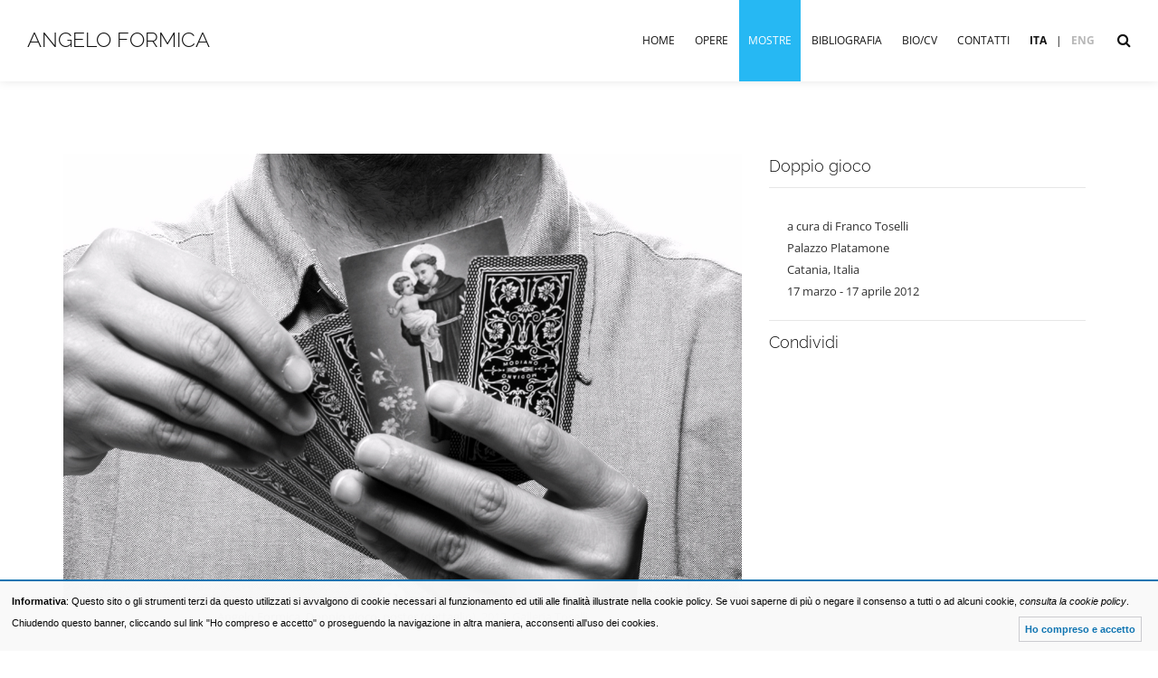

--- FILE ---
content_type: text/html; charset=UTF-8
request_url: https://angeloformica.it/mostre/doppio-gioco/
body_size: 6171
content:
<!DOCTYPE html>
<html lang="it">
    <head>
        <meta charset="utf-8">
        <meta http-equiv="X-UA-Compatible" content="IE=edge">
        <meta name="viewport" content="width=device-width, initial-scale=1, maximum-scale=1" />
        <link rel="shortcut icon" href="https://www.angeloformica.it/resources/website/_layout/images/favicon.ico">


        <title>Palazzo Platamone, Catania | Doppio gioco | Mostra di Angelo Formica</title><meta name="description" content="Mostra personale di Angelo Formica a cura di Franco Toselli presso il Palazzo Platamone di Catania dal 17 marzo al 17 aprile 2012." />
<meta name="keywords" content="doppio gioco, angelo formica, artista, artista contemporaneo, galleria toselli, galleria toselli milano, galleria d’arte, galleria di arte contemporanea, franco toselli, gallerista, arte, arte contemporanea, opera, opere, opera di arte contemporanea, opere di arte contemporanea, mostra, mostre, mostra arte, mostre arte, mostra d’arte contemporanea, mostre d’arte contemporanea, collage, sicilia" /><link href="https://www.angeloformica.it/resources/website/_layout/vendor/bootstrap/css/bootstrap.min.css" media="all" rel="stylesheet" type="text/css" />
<link href="https://www.angeloformica.it/resources/website/_layout/vendor/fontawesome/css/font-awesome.min.css" media="all" rel="stylesheet" type="text/css" />
<link href="https://www.angeloformica.it/resources/website/_layout/vendor/animateit/animate.min.css" media="all" rel="stylesheet" type="text/css" />
<link href="https://www.angeloformica.it/resources/website/_layout/vendor/owlcarousel/owl.carousel.css" media="all" rel="stylesheet" type="text/css" />
<link href="https://www.angeloformica.it/resources/website/_layout/vendor/magnific-popup/magnific-popup.css" media="all" rel="stylesheet" type="text/css" />
<link href="https://www.angeloformica.it/resources/website/_layout/css/theme-base.css" media="all" rel="stylesheet" type="text/css" />
<link href="https://www.angeloformica.it/resources/website/_layout/css/theme-elements.css" media="all" rel="stylesheet" type="text/css" />
<link href="https://www.angeloformica.it/resources/website/_layout/css/responsive.css" media="all" rel="stylesheet" type="text/css" />
<link href="https://www.angeloformica.it/resources/website/_layout/css/color-variations/blue.css" media="all" rel="stylesheet" type="text/css" />
<link href="https://www.angeloformica.it/resources/website/_layout/css/custom.css" media="all" rel="stylesheet" type="text/css" />
<link href="https://www.angeloformica.it/resources/website/_stile/colorbox.css" media="all" rel="stylesheet" type="text/css" />        

                <!--[if lt IE 9]>
            <script src="http://css3-mediaqueries-js.googlecode.com/svn/trunk/css3-mediaqueries.js"></script>
        <![endif]-->

        
        <!--VENDOR SCRIPT-->
        <script src="https://www.angeloformica.it/resources/website/_layout/vendor/jquery/jquery-1.11.2.min.js"></script>
        <script src="https://www.angeloformica.it/resources/website/_layout/vendor/plugins-compressed.js"></script>

        <style>   
            @font-face {
                font-family: 'FontAwesome';
                src: url('/_common/fonts/fontawesome-webfont.eot?v=4.4.0');
                src: url('/_common/fonts/fontawesome-webfont.eot?#iefix&v=4.4.0') format('embedded-opentype'),
                    url('/_common/fonts/fontawesome-webfont.woff2?v=4.4.0') format('woff2'),
                    url('/_common/fonts/fontawesome-webfont.woff?v=4.4.0') format('woff'),
                    url('/_common/fonts/fontawesome-webfont.ttf?v=4.4.0') format('truetype'),
                    url('/_common/fonts/fontawesome-webfont.svg?v=4.4.0#fontawesomeregular') format('svg');
                font-weight: normal;
                font-style: normal;
            }
            /* font Open Sans */
            @font-face {
              font-family: 'Open Sans';
              font-style: normal;
              font-weight: 300;
              font-display: swap;
              src: url('/_common/fonts/Open-Sans-300.eot'); /* IE9 */
              src: url('/_common/fonts/Open-Sans-300.eot?#iefix') format('embedded-opentype'), /* IE6-IE8 */
                url('/_common/fonts/Open-Sans-300.woff2') format('woff2'), /* Modern Browsers */
                url('/_common/fonts/Open-Sans-300.woff') format('woff'), /* Modern Browsers */
                url('/_common/fonts/Open-Sans-300.ttf') format('truetype'), /* Safari, Android, iOS */
                url('/_common/fonts/Open-Sans-300.svg#OpenSans') format('svg'); /* Legacy iOS */
            }
            @font-face {
              font-family: 'Open Sans';
              font-style: normal;
              font-weight: 400;
              font-display: swap;
              src: url('/_common/fonts/Open-Sans-Regular.eot'); /* IE9 */
              src: url('/_common/fonts/Open-Sans-Regular.eot?#iefix') format('embedded-opentype'), /* IE6-IE8 */
                url('/_common/fonts/Open-Sans-Regular.woff2') format('woff2'), /* Modern Browsers */
                url('/_common/fonts/Open-Sans-Regular.woff') format('woff'), /* Modern Browsers */
                url('/_common/fonts/Open-Sans-Regular.ttf') format('truetype'), /* Safari, Android, iOS */
                url('/_common/fonts/Open-Sans-Regular.svg#OpenSans') format('svg'); /* Legacy iOS */
            }
            @font-face {
              font-family: 'Open Sans';
              font-style: normal;
              font-weight: 600;
              font-display: swap;
              src: url('/_common/fonts/Open-Sans-600.eot'); /* IE9 */
              src: url('/_common/fonts/Open-Sans-600.eot?#iefix') format('embedded-opentype'), /* IE6-IE8 */
                url('/_common/fonts/Open-Sans-600.woff2') format('woff2'), /* Modern Browsers */
                url('/_common/fonts/Open-Sans-600.woff') format('woff'), /* Modern Browsers */
                url('/_common/fonts/Open-Sans-600.ttf') format('truetype'), /* Safari, Android, iOS */
                url('/_common/fonts/Open-Sans-600.svg#OpenSans') format('svg'); /* Legacy iOS */
            }
            @font-face {
              font-family: 'Open Sans';
              font-style: normal;
              font-weight: 700;
              font-display: swap;
              src: url('/_common/fonts/Open-Sans-700.eot'); /* IE9 */
              src: url('/_common/fonts/Open-Sans-700.eot?#iefix') format('embedded-opentype'), /* IE6-IE8 */
                url('/_common/fonts/Open-Sans-700.woff2') format('woff2'), /* Modern Browsers */
                url('/_common/fonts/Open-Sans-700.woff') format('woff'), /* Modern Browsers */
                url('/_common/fonts/Open-Sans-700.ttf') format('truetype'), /* Safari, Android, iOS */
                url('/_common/fonts/Open-Sans-700.svg#OpenSans') format('svg'); /* Legacy iOS */
            }
            @font-face {
              font-family: 'Open Sans';
              font-style: normal;
              font-weight: 800;
              font-display: swap;
              src: url('/_common/fonts/Open-Sans-800.eot'); /* IE9 */
              src: url('/_common/fonts/Open-Sans-800.eot?#iefix') format('embedded-opentype'), /* IE6-IE8 */
                url('/_common/fonts/Open-Sans-800.woff2') format('woff2'), /* Modern Browsers */
                url('/_common/fonts/Open-Sans-800.woff') format('woff'), /* Modern Browsers */
                url('/_common/fonts/Open-Sans-800.ttf') format('truetype'), /* Safari, Android, iOS */
                url('/_common/fonts/Open-Sans-800.svg#OpenSans') format('svg'); /* Legacy iOS */
            }
            /* font Raleway */
            @font-face {
              font-family: 'Raleway';
              font-style: normal;
              font-weight: 100;
              font-display: swap;
              src: url('/_common/fonts/Raleway-100.eot'); /* IE9 */
              src: url('/_common/fonts/Raleway-100.eot?#iefix') format('embedded-opentype'), /* IE6-IE8 */
              url('/_common/fonts/Raleway-100.woff2') format('woff2'), /* Modern Browsers */
              url('/_common/fonts/Raleway-100.woff') format('woff'), /* Modern Browsers */
              url('/_common/fonts/Raleway-100.ttf') format('truetype'), /* Safari, Android, iOS */
              url('/_common/fonts/Raleway-100.svg#Raleway') format('svg'); /* Legacy iOS */
            }
            @font-face {
              font-family: 'Raleway';
              font-style: normal;
              font-weight: 300;
              font-display: swap;
              src: url('/_common/fonts/Raleway-300.eot'); /* IE9 */
              src: url('/_common/fonts/Raleway-300.eot?#iefix') format('embedded-opentype'), /* IE6-IE8 */
              url('/_common/fonts/Raleway-300.woff2') format('woff2'), /* Modern Browsers */
              url('/_common/fonts/Raleway-300.woff') format('woff'), /* Modern Browsers */
              url('/_common/fonts/Raleway-300.ttf') format('truetype'), /* Safari, Android, iOS */
              url('/_common/fonts/Raleway-300.svg#Raleway') format('svg'); /* Legacy iOS */
            }
            @font-face {
              font-family: 'Raleway';
              font-style: normal;
              font-weight: 600;
              font-display: swap;
              src: url('/_common/fonts/Raleway-600.eot'); /* IE9 */
              src: url('/_common/fonts/Raleway-600.eot?#iefix') format('embedded-opentype'), /* IE6-IE8 */
              url('/_common/fonts/Raleway-600.woff2') format('woff2'), /* Modern Browsers */
              url('/_common/fonts/Raleway-600.woff') format('woff'), /* Modern Browsers */
              url('/_common/fonts/Raleway-600.ttf') format('truetype'), /* Safari, Android, iOS */
              url('/_common/fonts/Raleway-600.svg#Raleway') format('svg'); /* Legacy iOS */
            }
            @font-face {
              font-family: 'Raleway';
              font-style: normal;
              font-weight: 700;
              font-display: swap;
              src: url('/_common/fonts/Raleway-700.eot'); /* IE9 */
              src: url('/_common/fonts/Raleway-700.eot?#iefix') format('embedded-opentype'), /* IE6-IE8 */
              url('/_common/fonts/Raleway-700.woff2') format('woff2'), /* Modern Browsers */
              url('/_common/fonts/Raleway-700.woff') format('woff'), /* Modern Browsers */
              url('/_common/fonts/Raleway-700.ttf') format('truetype'), /* Safari, Android, iOS */
              url('/_common/fonts/Raleway-700.svg#Raleway') format('svg'); /* Legacy iOS */
            }
            @font-face {
              font-family: 'Raleway';
              font-style: normal;
              font-weight: 800;
              font-display: swap;
              src: url('/_common/fonts/Raleway-800.eot'); /* IE9 */
              src: url('/_common/fonts/Raleway-800.eot?#iefix') format('embedded-opentype'), /* IE6-IE8 */
              url('/_common/fonts/Raleway-800.woff2') format('woff2'), /* Modern Browsers */
              url('/_common/fonts/Raleway-800.woff') format('woff'), /* Modern Browsers */
              url('/_common/fonts/Raleway-800.ttf') format('truetype'), /* Safari, Android, iOS */
              url('/_common/fonts/Raleway-800.svg#Raleway') format('svg'); /* Legacy iOS */
            }
        </style>

                <meta property="og:type" content="article" />
        <meta property="og:image" content="https://www.angeloformica.it/resources/website/_immagini/layout/logo-social.jpg" />
        <meta name="twitter:image" content="https://www.angeloformica.it/resources/website/_immagini/layout/logo-social.jpg" />
        <meta property="og:url" content="https://angeloformica.it/mostre/doppio-gioco/" />
        <meta property="og:title" content="Palazzo Platamone, Catania | Doppio gioco | Mostra di Angelo Formica" />
        <meta property="og:description" content="Mostra personale di Angelo Formica a cura di Franco Toselli presso il Palazzo Platamone di Catania dal 17 marzo al 17 aprile 2012." />
        <meta name="twitter:card" content="summary" />
        <meta name="twitter:title" content="Palazzo Platamone, Catania | Doppio gioco | Mostra di Angelo Formica" />
        <meta name="twitter:description" content="Mostra personale di Angelo Formica a cura di Franco Toselli presso il Palazzo Platamone di Catania dal 17 marzo al 17 aprile 2012." />
        <meta name="twitter:site" content="https://angeloformica.it/mostre/doppio-gioco/" />
        
    </head>

    <body class="wide">
        <!-- WRAPPER -->
        <div class="wrapper">

            <!-- Header -->
            
        <!--<header id="header" class="header-fullwidth header-transparent header-dark header-navigation-light">-->
        <header id="header" class="header-fullwidth header-light-transparent">
            <div id="header-wrap">
                <div class="container">

                    <!--LOGO-->
                    <div id="logo">  
                        <a href="/" class="logo" data-dark-logo="https://www.angeloformica.it/resources/website/_layout/images/logo-dark.png">
                            <!--<img src="https://www.angeloformica.it/resources/website/_layout/images/logo.png" alt="Polo Logo">-->
                            Angelo Formica
                        </a>
                    </div>
                    <!--END: LOGO-->

                    <!--MOBILE MENU -->
                    <div class="nav-main-menu-responsive">
                        <!--  <button class="lines-button x">
                            <span class="lines"></span>
                        </button>-->
                        <button type="button" class="lines-button x">
                            <span class="lines"></span>
                        </button>

                    </div>
                    <!--END: MOBILE MENU -->

                    <!--TOP SEARCH -->
                    <div id="top-search"> <a id="top-search-trigger"><i class="fa fa-search"></i><i class="fa fa-close"></i></a>
                        <form action="/cerca/" method="get">
                            <input type="text" name="search" class="form-control" value="" placeholder="Inizia a digitare e premi Invio">
                        </form>
                    </div>
                    <!--END: TOP SEARCH -->

                    <!--NAVIGATION-->
                    <div class="navbar-collapse collapse main-menu-collapse navigation-wrap">
                        <div class="container">
                            <nav id="mainMenu" class="main-menu mega-menu">
                                <ul class="main-menu nav nav-pills">
                                    <li><a href="/">Home</a></li>
                                    <li class=""><a href="/opere/">Opere</a></li>
                                     
                                    <li class="active"> <a href="/mostre/">Mostre</a></li>
                                                                     <li class="">
                                     <a href="/bibliografia/">Bibliografia</a>
                                 </li>
                                 <li class=""><a href="/biografia/">Bio/Cv</a></li>
                                                                        <li class="">
                                        <a href="/contact/">Contatti</a>
                                    </li>
                                    <li id="switchLanguage">
                                        <a id="bandiera-left" href="/mostre/doppio-gioco/"
                                         class="acceso"  title="Versione Italiana | Angelo Formica"><strong>ITA</strong><span class="language-separator">|</span></a>
                                        <a id="bandiera-right" href="/exhibitions/doppio-gioco/"
                                         title="English Version | Angelo Formica"><strong>ENG</strong></a>
                                    </li>

                                                                    </ul>

                            </nav>
                        </div>
                    </div>
                    <!--END: NAVIGATION-->

                </div>
            </div>
        </header>

                    <!-- END: Header -->

            <section
class="exhibitions-detail no-page-title"><div
class="container"><div
class="row"><div
class="col-md-8"><div
class=" portfolio-basic-image" data-carousel-dots="true" data-carousel-col="1" ><div>
<a
href="https://www.angeloformica.it/resources/uploads/_resize/image.php?i=73f09a31-d660-4239-bd0a-716766bc4fe3.jpeg&width=&height=&cropratio=&image=/resources/uploads//exhibitions/73f09a31-d660-4239-bd0a-716766bc4fe3.jpeg&no_watermark=1" data-lightbox-type="image"  >
<img
width="100%" alt="Angelo Formica, Doppio gioco, poster (dettaglio), 2012, Galleria Toselli" title="Angelo Formica, Doppio gioco, poster (dettaglio), 2012, Galleria Toselli" src="https://www.angeloformica.it/resources/uploads/_resize/image.php?i=73f09a31-d660-4239-bd0a-716766bc4fe3.jpeg&width=&height=&cropratio=&image=/resources/uploads//exhibitions/73f09a31-d660-4239-bd0a-716766bc4fe3.jpeg&no_watermark=1"><figcaption
id="figcaption">Angelo Formica, Doppio gioco, poster (dettaglio), 2012, Galleria Toselli</figcaption>
</a></div></div></div><div
class="sidebar col-md-4"><div
class="heading-title-simple heading-title-border-bottom"><h1>Doppio gioco</h1></div><div
class="portfolio-client-info"><ul
class="list"><li>a cura di Franco Toselli</li><li><h2>Palazzo Platamone</h2></li><li>Catania, Italia</li><li>
17 marzo - 17 aprile 2012</li></ul></div><h4>Condividi</h4><div
class="social-icons social-icons-border m-t-10"><div
class="addthis_inline_share_toolbox_jxxm"></div></div></div></div><div
class="row"><div
class="col-xs-12 col-md-8"><div
class="portfolio-client-description"><div
class="text-detail"><p
style="text-align: justify;">Collage coloratissimi realizzati in punta di dita e ispirati dall&rsquo;arte popolare siciliana. Le feste dei santi, i dolci preparati per l&rsquo;occasione e i giochi di carte sotto gli alberi di gelso. La Sicilia di Angelo Formica &egrave; un continente di segni sempre in festa, un&rsquo;arte intesa e vissuta come rituale universale.</p></div></div></div></div></div><div
class="jumbotron jumbotron-fullwidth background-dark text-light m-b-0"><div
class = "container"><p>Scheda della mostra</p>
<a
class="button large transparent effect icon-left" data-lightbox-type="ajax" href="/index/download-form/position/exhibitions/position_id/2/"><span><i
class="fa fa-download"></i>Scarica il pdf</span></a></div></div></section><div
class="pager pager-modern text-center">
<a
class="pager-prev" href="/mostre/ori-e-quadri/"><span><i
class="fa fa-chevron-left"></i>Previous</span></a>
<a
class="pager-all " href="/mostre/"><span><i
class="fa fa-th"></i></span></a><a
class="pager-next" href="/mostre/hotel-acquarello/"><span>Next<i
class="fa fa-chevron-right"></i></span></a></div><section><div
class="container"><div
class="hr-title hr-long center"><abbr>Altre Mostre</abbr></div><div
class="row" data-lightbox-type="gallery"><div
class="col-md-3 portfolio-item design exhibition"><div
class="portfolio-image effect social-links">
<a
href="/mostre/importe-ditalie/"><img
src="https://www.angeloformica.it/resources/uploads/_resize/image.php?i=bd877f85-d37b-4cc0-9a34-ad3a37becf21.jpeg&width=600&height=&cropratio=600:400&image=/resources/uploads//exhibitions/bd877f85-d37b-4cc0-9a34-ad3a37becf21.jpeg&no_watermark=1" alt="Angelo Formica, Importé d’Italie, cartolina, 2010, Galleria Toselli"></a></div><div
class="portfolio-description"><h4 class="title">Importé d'Italie</h4></div></div><div
class="col-md-3 portfolio-item design exhibition"><div
class="portfolio-image effect social-links">
<a
href="/mostre/ai-amore/"><img
src="https://www.angeloformica.it/resources/uploads/_resize/image.php?i=dbb48fdd-91f5-424e-aa55-cc92fb9866a3.jpeg&width=600&height=&cropratio=600:400&image=/resources/uploads//exhibitions/dbb48fdd-91f5-424e-aa55-cc92fb9866a3.jpeg&no_watermark=1" alt="Angelo Formica, Senza titolo, collage su forex in teca, 2012"></a></div><div
class="portfolio-description"><h4 class="title">Ai Amore</h4></div></div><div
class="col-md-3 portfolio-item design exhibition"><div
class="portfolio-image effect social-links">
<a
href="/mostre/quattordicipiuno/"><img
src="https://www.angeloformica.it/resources/uploads/_resize/image.php?i=0bf8d7d2-6369-46bb-af21-b2d33971c494.jpeg&width=600&height=&cropratio=600:400&image=/resources/uploads//exhibitions/0bf8d7d2-6369-46bb-af21-b2d33971c494.jpeg&no_watermark=1" alt="Angelo Formica, Costellazione di spade, matita e collage su carta, 2013-2016, Galleria Toselli"></a></div><div
class="portfolio-description"><h4 class="title">QuattordicipiùUno</h4></div></div><div
class="col-md-3 portfolio-item design exhibition"><div
class="portfolio-image effect social-links">
<a
href="/mostre/diabolik/"><img
src="https://www.angeloformica.it/resources/uploads/_resize/image.php?i=angelo-formica-diabolik-2024.jpg&width=600&height=&cropratio=600:400&image=/resources/uploads//exhibitions/angelo-formica-diabolik-2024.jpg&no_watermark=1" alt=""></a></div><div
class="portfolio-description"><h4 class="title">Diabolik</h4></div></div></div></div></section>
            <!-- Footer -->
            
        <footer id="footer" class="footer-light">             <div class="footer-content">
                <div class="container">
                    <div class="row">
                        <div class="col-md-4 col-sm-4 title-footer">
                            <div class="widget clearfix widget-contact-us">
                                <h4>Angelo Formica</h4>
                            </div>
                        </div>
                        <div class="col-sm-6 col-md-4 contact-footer">
                            <!-- Footer widget area 2 -->
                            <div class="widget widget-menu">
                                <!--<h4>About Me</h4>-->
                                <ul class="list-large list-icons">
                                <li><i class="fa fa-map-marker"></i>
                                                                        Via Generale Govone 31<br />
20155 Milano                                </li>
                                                                    <li><i class="fa fa-phone"></i>
                                        
                                        +39 347 5548868 </li>
                                                                                                    <li>
                                        <i class="fa fa-envelope"></i>
                                        
                                        <a href="mailto:info@angeloformica.it">info@angeloformica.it</a>
                                    </li>
                                                                                            </ul>
                            </div>
                            <!-- End: Footer widget area 2 -->
                        </div>
                        <div class="col-sm-2 col-md-4 menu-footer">
                            <!-- Footer widget area 3 -->
                            <div class="widget clearfix widget-newsletter">
                                <!--<h4>News & Contact</h4>-->
                                <ul>
                                <li><a href="/">Home</a></li>
                                    <li><a href="/opere/">Opere</a></li>
                                    <li><a href="/mostre/">Mostre</a></li>
                                    <li><a href="/bibliografia/">Bibliografia</a></li>
                                    <li><a href="/biografia/">Bio/Cv</a></li>
                                                                        <li><a href="/contact/">Contatti</a></li>
                                </ul>


                                                            </div>
                            <!-- End: Footer widget area 3 -->
                        </div>
                                            </div>
                </div>
            </div>
            <div class="copyright-content">
                <div class="container">
                    <div class="row">
                                                <div class="col-md-9 col-sm-12">
                            <div class="copyright-text">&copy; Angelo Formica - Tutti i diritti riservati                                                                    &nbsp-&nbsp<strong>Partita IVA</strong> 07763780967                                        
                                                                                                                                    &nbsp-&nbsp<a href="mailto:info@angeloformica.it">info@angeloformica.it</a>
                                                                <br/><a href="/index/privacy-cookies/">
                                    Privacy & Cookie Policy</a>                             
                                &nbsp-&nbspPowered by<a href="http://www.syntheticlab.it" target="_blank" title="Realizzazione siti web milazzo provincia messina sicilia">
                                    Synthetic Lab </a>                                
                            </div>
                        </div>
                                                    <div class="col-md-3 col-sm-12">
                                <div class="social-icons text-center">
                                    <ul>
                                                                                    <li class="social-facebook"><a target="_blank" href="http://www.facebook.com/angeloformica.artista"><i class="fa fa-facebook"></i></a></li>
                                                                                                                            <li class="social-instagram"><a target="_blank" href="http://www.instagram.com/angelo.formica/"><i class="fa fa-instagram"></i></a></li>
                                                                                                                            <li class="social-twitter"><a target="_blank" href="http://www.twitter.com/angeloformica"><i class="fa fa-twitter"></i></a></li>
                                                                                                                            <li class="social-pinterest"><a target="_blank" href="http://www.pinterest.com/angeloformica"><i class="fa fa-pinterest-p"></i></a></li>
                                                                                                                                                                                                                                            </ul>
                                </div>
                            </div>
                        
                    </div>
                    <!-- <div class="row">
                        <div class="text-center">
                                    <div id="bottomSeo">
            <h1><a href="http://angeloformica.it/mostre/doppio-gioco/" title="Doppio gioco">Doppio gioco</a></h1>
            <div>
                Collage coloratissimi realizzati in punta di dita e ispirati dall&rsquo;arte popolare siciliana. Le feste dei santi, i dolci preparati per l&rsquo;occasione e i giochi di carte sotto gli alberi di gelso. La Sicilia di Angelo Formica &egrave; un ...             </div>
        </div>
         
                        </div>
                    </div> -->

                </div>
            </div>
        </footer>


                    <!-- End: Footer -->
        </div>
        <!-- End: Wrapper -->

        <!-- GO TOP BUTTON -->
        <!-- <a class="gototop gototop-button" href="#"><i class="fa fa-chevron-up"></i></a> -->

        <script type="text/javascript" src="https://www.angeloformica.it/resources/website/_layout/js/theme-functions.js"></script>
<script type="text/javascript" src="https://www.angeloformica.it/resources/website/_layout/js/custom.js"></script>
<script type="text/javascript" src="https://www.angeloformica.it/resources/website/_script/jquery.colorbox-min.js"></script>
<script type="text/javascript" src="https://www.angeloformica.it/resources/website/_script/__functions.js"></script>
        
        
<div id="cookie_privacy_widget" style="
                       text-align: left; 
                       padding: 10px 1%;  
                                              position: fixed;     
                                              
                       border-top:2px solid #0b72b1;    
                       bottom: 0px;           
                                              width: 98%;           
                       height: auto;           
                       font-family: Arial, sans-serif;    
                       font-size: 11px;           
                       background-color: #f9f9f9;     
                       color: black;                   z-index: 20000;                  opacity:0.98;                  
                       
                 ">
</div>


<script type="text/javascript">
    
    document.getElementById('cookie_privacy_widget').innerHTML += '<strong>Informativa</strong>: Questo sito o gli strumenti terzi da questo utilizzati si avvalgono di cookie necessari al funzionamento ed utili alle finalit&agrave; illustrate nella cookie policy. Se vuoi saperne di pi&ugrave; o negare il consenso a tutti o ad alcuni cookie, <a target="_blank" href="/index/cookies/" rel="privacy" style=" font-family: Arial, sans-serif; font-size: 11px;  color:black; text-decoration:underline; font-style:italic; cursor: pointer;">consulta la cookie policy</a>. Chiudendo questo banner, cliccando sul link "Ho compreso e accetto" o proseguendo la navigazione in altra maniera, acconsenti all\'uso dei cookies. <button id="cookie_privacy_accept"  style="color:#0b72b1; font-family: Arial, sans-serif; font-weight:bold;        font-size: 11px;cursor: pointer;            display: block;float: right; margin-right: 5px;  margin-top: 5px;  background-color: transparent; border: 1px solid #cacace;" onclick="cookie_privacy_accept();return false;">Ho compreso e accetto</button>';
    
    
//<!
//<![CDATA[
var cookie_privacy_timeout = 0;
var cookie_privacy_functions = [];

var cookie_privacy_widget = document.getElementById('cookie_privacy_widget');
var results = document.cookie.match ( '(^|;) ?cookie_privacy_widget=([^;]*)(;|$)' );
if (results) {
  if (1 == unescape(results[2])) {
    cookie_privacy_accept();
  }
} else {
  window.onload = function() {
//     for (var i = 0; i < document.links.length; i++) {
//       var link_href = document.links[i].getAttribute('href');
//       if ('privacy' != document.links[i].getAttribute('rel') && (!/^[\w]+:/.test(link_href) || (new RegExp('^[\\w]+://[\\w\\d\\-\\.]*' + window.location.host)).test(link_href))) {
//         var current_onclick = document.links[i].onclick;
// document.links[i].onclick = function() {cookie_privacy_accept();if (Object.prototype.toString.call(current_onclick) == '[object Function]') {current_onclick();}};
//       }
//     }
  };
}

var cookie_privacy_timer;
if (cookie_privacy_timeout > 0) {
   cookie_privacy_timer = setTimeout('cookie_privacy_tick()', 1000);
} else {
  var cookie_privacy_wait = document.getElementById('cookie_privacy_wait');
  if (null != cookie_privacy_wait) {
    cookie_privacy_wait.parentNode.removeChild(cookie_privacy_wait);
  }
}
function cookie_privacy_tick() {
  if (0 >= --cookie_privacy_timeout) {
    cookie_privacy_accept();
    return;
  }
  var cookie_privacy_accept_button = document.getElementById('cookie_privacy_accept');
  if (null != cookie_privacy_accept_button) {
    cookie_privacy_accept_button.innerHTML = 'Yes (' + cookie_privacy_timeout + ')';
    cookie_privacy_timer = setTimeout('cookie_privacy_tick()', 1000);
  }
}

function cookie_privacy_accept() {
  clearTimeout(cookie_privacy_timer);
  document.cookie = 'cookie_privacy_widget=1; path=/; expires=Thu, 26 Nov 2026 18:33:06 GMT';
  cookie_privacy_widget.parentNode.removeChild(cookie_privacy_widget);
  for (var i = 0; i < cookie_privacy_functions.length; i++) {
    cookie_privacy_functions[i]();
  }
}
//]]>
</script>        

        <!-- Global site tag (gtag.js) - Google Analytics -->
<script async 
src="https://www.googletagmanager.com/gtag/js?id=UA-44816081-1"></script>
<script>
   window.dataLayer = window.dataLayer || [];
   function gtag(){dataLayer.push(arguments);}
   gtag('js', new Date());

   gtag('config', 'UA-44816081-1');
</script>


    </body>

</html>


--- FILE ---
content_type: text/css
request_url: https://www.angeloformica.it/resources/website/_layout/css/custom.css
body_size: 5694
content:
.nopadding {
    padding: 0 !important;
}

.nopadding_bottom {
    padding-bottom: 0 !important;
}

.nopadding_top {
    padding-top: 0 !important;
}

@media only screen and (min-width: 1020px) {
    .group-process {
        display: flex;
    }
}

.block-process {
    padding-left: 15px;
    padding-right: 15px;
    position: relative;
    z-index: 10;
}

.block-process::before,
.block-process::after {
    content: " ";
    display: table;
}

.block-process::after {
    clear: both;
}

.block-process::before,
.block-process::after {
    content: " ";
    display: table;
}

.block-process::after {
    clear: both;
}

.block-process .__icon {
    position: relative;
}

.block-process .__icon::before {
    background: #99e3c1 none repeat scroll 0% 0%;
    content: "";
    display: block;
    position: absolute;
    z-index: -1;
}

.block-process:last-child .__icon::before {
    display: none;
}

.block-process.active .__icon .circle-icon::before {
    background-color: #00bfff;
}

.block-process.active .__icon::before,
.block-process.active~.block-process .__icon::before {
    background-color: #dadada;
}

.block-process.active~.block-process .__icon .circle-icon::before {
    background-color: #a2a2a2;
}

@media only screen and (min-width: 1020px) {
    .block-process {
        text-align: center;
    }
    .block-process .__title {
        height: 60px;
        margin-bottom: 0px;
    }
    .block-process .__icon {
        margin: 0px -15px 40px;
    }
    .block-process .__icon::before {
        width: 100%;
        top: 50%;
        height: 4px;
        transform: translateY(-50%);
    }
    .block-process .__icon::before {
        left: 50%;
    }
    .group-process.large-icon .block-process .__icon .circle-icon::before {
        width: 140px;
        height: 140px;
        border: 10px solid rgba(255, 255, 255, 0.6);
        line-height: 120px ! important;
        font-size: 40px;
    }
}

@media only screen and (max-width: 1019px) {
    .block-process {
        padding-left: 100px;
        padding-bottom: 20px;
    }
    .block-process .__title {
        margin-bottom: 10px;
    }
    .block-process .__icon {
        position: absolute;
        width: 70px;
        height: 100%;
        left: 15px;
        top: 0px;
    }
    .block-process .__icon::before {
        width: 4px;
        height: 100%;
        left: 50%;
        transform: translateX(-50%);
    }
}

.block-process-2 {
    position: relative;
}

.block-process-2 .cell-vertical-wrapper {
    height: 320px;
}

.block-process-2 .__number {
    bottom: 0px;
    color: #333333;
    font-size: 200px;
    height: 200px;
    left: 6px;
    line-height: 1;
    margin-bottom: auto;
    margin-top: auto;
    opacity: 0.04;
    position: absolute;
    top: -20px;
}

.block-process-2 .__block {
    margin-left: auto;
    margin-right: auto;
    padding-bottom: 40px;
    padding-top: 40px;
}

.block-process-2 .__block>* {
    letter-spacing: 0.05em;
}

.block-process-2 .__block .__title {
    font-size: 14px;
    margin-bottom: 10px;
}

.block-process-2 .__block p.__content {
    margin-bottom: 0px;
}

.block-process-2.size-small .cell-vertical-wrapper {
    height: 240px;
}

.block-process-2.size-small .__block>* {
    letter-spacing: 0px;
}

.block-process-2.size-small .__block .__title {
    font-size: 18px;
    margin-bottom: 5px;
}

@media only screen and (min-width: 1020px) {
    .block-process-2 .__block {
        max-width: 320px;
    }
}

@media only screen and (max-width: 768px) {
    #logo a {
        padding-top: 17px;
    }
    .nav-main-menu-responsive {
        height: 65px;
        line-height: 65px;
    }
    .nav-pills>li.active>a,
    .nav-pills>li.active>a:hover,
    .nav-pills>li.active>a:focus {
        color: #26B8F3;
    }
    #switchLanguage a:first-child {
        margin-right: 10px;
    }
    #switchLanguage a {
        display: block;
        float: left;
        clear: none;
        margin-bottom: 10px;
    }
    /* slider nav*/
    .owl-carousel .owl-controls .owl-nav {
        display: none;
        /* opacity: 0; */
    }
}

@media only screen and (max-width: 1019px) {
    .block-process-2 .__block {
        max-width: 720px;
    }
}

/* Icon-box-list */

.group-icon-box-list-right-slider {
    position: relative;
}

.group-icon-box-list-right-slider .__block-wrapper-1,
.group-icon-box-list-right-slider .__block-wrapper-2 {
    padding-right: 15px;
    padding-left: 15px;
}

.group-icon-box-list-right-slider .__block-wrapper-1 .__block,
.group-icon-box-list-right-slider .__block-wrapper-2 .__block {
    margin-right: auto;
    margin-left: auto;
}

.group-icon-box-list-right-slider .__block-wrapper-1 {
    padding-top: 100px;
    padding-bottom: 60px;
}

.group-icon-box-list-right-slider .__block-wrapper-1 .__block .hr-header {
    margin-bottom: 30px;
}

.group-icon-box-list-right-slider .__block-wrapper-2 {
    position: relative;
}

.group-icon-box-list-right-slider .__block-wrapper-2 .cell-vertical-wrapper {
    table-layout: fixed;
}

.group-icon-box-list-right-slider .__block-wrapper-2 .__block {
    max-width: 640px;
}

@media only screen and (min-width: 768px) {
    .group-icon-box-list-right-slider .__block-wrapper-1 .__block {
        width: 720px;
    }
}

@media only screen and (min-width: 1020px) {
    .group-icon-box-list-right-slider .__block-wrapper-1 .__block {
        width: 960px;
    }
}

@media only screen and (min-width: 1230px) {
    .group-icon-box-list-right-slider .__block-wrapper-1,
    .group-icon-box-list-right-slider .__block-wrapper-2 {
        width: 50%;
        padding-right: 30px;
        padding-left: 30px;
    }
    .group-icon-box-list-right-slider .__block-wrapper-1 .__block {
        max-width: 680px;
    }
    .group-icon-box-list-right-slider .__block-wrapper-2 {
        position: absolute;
        top: 0;
        right: 0;
        height: 100%;
    }
}

@media only screen and (max-width: 1229px) {
    .group-icon-box-list-right-slider .__block-wrapper-2 {
        padding-top: 80px;
        padding-bottom: 60px;
    }
}

.group-icon-box-list-side-image {
    position: relative;
}

.group-icon-box-list-side-image:before,
.group-icon-box-list-side-image:after {
    content: " ";
    display: table;
}

.group-icon-box-list-side-image:after {
    clear: both;
}

.group-icon-box-list-side-image:before,
.group-icon-box-list-side-image:after {
    content: " ";
    display: table;
}

.group-icon-box-list-side-image:after {
    clear: both;
}

.group-icon-box-list-side-image .__block-wrapper-2 {
    padding-top: 100px;
    padding-bottom: 75px;
    padding-right: 15px;
    padding-left: 15px;
}

.group-icon-box-list-side-image .__block-wrapper-2 .__block {
    margin-right: auto;
    margin-left: auto;
}

.group-icon-box-list-side-image .__block-wrapper-2 .__block>.__title {
    margin-bottom: 20px;
}

.group-icon-box-list-side-image .__block-wrapper-2 .__block>.__caption {
    margin-bottom: 50px;
}

.group-icon-box-list-side-image .__block-wrapper-2 .__block .block-icon-box-left-icon {
    margin-bottom: 25px;
}

.group-icon-box-list-side-image .__block-wrapper-2 .__block .block-icon-box-left-icon .__right-side .__heading {
    padding-top: 5px;
    margin-bottom: 8px;
}

@media only screen and (min-width: 768px) {
    .group-icon-box-list-side-image .__block-wrapper-2 .__block {
        width: 720px;
    }
}

@media only screen and (min-width: 1020px) {
    .group-icon-box-list-side-image .__block-wrapper-2 .__block {
        width: 960px;
    }
}

@media only screen and (min-width: 1230px) {
    .group-icon-box-list-side-image .__block-wrapper-1,
    .group-icon-box-list-side-image .__block-wrapper-2 {
        width: 50%;
    }
    .group-icon-box-list-side-image .__block-wrapper-2 {
        padding-right: 30px;
        padding-left: 30px;
        float: right;
    }
    .group-icon-box-list-side-image .__block-wrapper-2 .__block {
        max-width: 700px;
    }
    .group-icon-box-list-side-image .__block-wrapper-1 {
        position: absolute;
        top: 0;
        left: 0;
        height: 100%;
    }
}

@media only screen and (max-width: 1229px) {
    .group-icon-box-list-side-image .__block-wrapper-1 {
        position: relative;
        min-height: 500px;
    }
}

.static-background {
    background-position: 50% 50%;
    background-size: cover;
    height: 100%;
    left: 0;
    position: absolute;
    top: 0;
    width: 100%;
    z-index: -2;
}

/***************/

/* Custom Agos */

/***************/

.subtitle-text {
    opacity: 0.7;
}

/* Pagina dettaglio artworks e exhibitions */

.heading-title-simple h1 {
    font-size: 18px;
}

.portfolio-client-info ul li h2 {
    color: #333;
    font-family: "Open Sans", Helvetica, Arial, sans-serif;
    font-size: 13px;
    margin: 0;
    line-height: 24px;
}

/* Testo pagina dettaglio */

.text-detail p span,
.text-detail p,
.text-detail span,
.text-detail {
    color: #696f6f !important;
    font-family: "Open Sans", Helvetica, Arial, sans-serif !important;
    font-size: 14px !important;
    font-weight: normal !important;
    line-height: 24px !important;
    padding-bottom: 0 !important;
}

/* Testo Anteprima Elenco News */

.text-detail-preview p span,
.text-detail-preview p,
.text-detail-preview span,
.text-detail-preview {
    color: #696f6f !important;
    font-family: "Open Sans", Helvetica, Arial, sans-serif !important;
    font-size: 14px !important;
    font-weight: normal !important;
    line-height: 24px !important;
    margin-bottom: 30px !important;
}

/* torna indietro pagina dettaglio */

.back-to-list {
    padding-top: 10px;
    padding-bottom: 25px;
}

/* News Data */

.post-date {
    color: #333;
    font-family: "Open Sans", Helvetica, Arial, sans-serif;
    font-size: 14px;
    line-height: 24px;
    margin-bottom: 20px;
}

/* Allegati */

.widget-attachments {
    margin-top: 20px;
    margin-bottom: 0px;
}

/* Video */

.video-container p {
    font-style: italic;
    text-align: center;
}

/* Testo About */

.text-detail-about p span,
.text-detail-about p,
.text-detail-about span,
.text-detail-about {
    color: #333 !important;
    font-family: "Open Sans", Helvetica, Arial, sans-serif !important;
    font-size: 14px !important;
    font-weight: normal !important;
    line-height: 24px !important;
    padding-bottom: 0 !important;
}

/* About sections text preview */

.text-detail-preview-about p span,
.text-detail-preview-about p,
.text-detail-preview-about span,
.text-detail-preview-about {
    color: #fff !important;
    font-family: "Open Sans", Helvetica, Arial, sans-serif !important;
    font-size: 14px !important;
    font-weight: normal !important;
    line-height: 24px !important;
    margin-bottom: 0 !important;
}

/* Contatti - Newsletter */

.nascosto {
    display: none;
}

.campi {
    /*font-size: 14px;*/
    padding-top: 10px;
    padding-bottom: 40px;
}

label[for=privacy],
label[for=operation-iscrizione],
label[for=operation-cancellazione] {
    color: #404040;
    font: 600 1em/1.5em "Open Sans", sans-serif;
    margin-right: 4px;
    /*white-space: nowrap;*/
}

label[for=operation-iscrizione] {
    padding-top: 43px;
}

input[type=radio] {
    margin-right: 8px;
}

#contact input {
    -webkit-appearance: none !important;
    box-shadow: none !important;
}

/* Risolve problema Checkbox che non appare */

#contact input[type=checkbox] {
    -webkit-appearance: checkbox !important;
}

#contact input[type=text],
#contact textarea {
    -webkit-appearance: none !important;
    -moz-appearance: none !important;
    appearance: none !important;
    box-shadow: none !important;
    background: transparent !important;
    background-clip: border-box;
    /* scrollbar-shadow-color: white !important;
    box-shadow-clip: border-box; */
    outline: none !important;
}

ul.errors {
    font: 400 0.8em/1.2em "Open Sans", sans-serif;
    /*margin-bottom: 20px;*/
    color: red;
    font-weight: normal;
    list-style-type: none;
}

.campi ul.errors {
    position: absolute;
}

#contact ul.errors {
    margin-top: 1px;
    margin-left: -15px;
}

#newsletter ul.errors {
    margin-top: 1px;
    margin-left: -15px;
}

#contact .campi ul.errors {
    margin-top: 0px;
}

#newsletter .campi ul.errors {
    /*margin-top: -2px;*/
    margin-top: 18px;
}

/* Social Black */

.social-icons.social-icons-black li a {
    background: #000;
    color: #fff;
}

.social-icons.social-icons-black li a:hover {
    background-color: #000 !important;
}

li.padding-left-0 {
    padding-left: 0px;
}

/* Lista categorie in elenco artworks e exhibitions */

ul#categories {
    padding-left: 0px;
    display: inline-block;
}

ul#categories li {
    float: left;
    list-style: none;
    padding-right: 15px;
    color: #696f6f;
}

.portfolio-item .portfolio-description {
    width: auto;
}

/* Lista categorie in dettaglio artworks e exhibitions */

.portfolio-client-info ul#categories {
    padding-bottom: 20px;
    width: 100%;
}

.portfolio-client-info ul#categories li {
    padding-right: 20px;
    color: #333;
}

/* Fascia nera file */

.jumbotron.jumbotron-fullwidth {
    padding: 30px 24px 20px;
}

.jumbotron .container {
    position: relative;
}

.jumbotron p {
    width: calc(100% - 242px);
}

.jumbotron a.button.transparent {
    padding: 14px 36px;
    /* margin-top: -29px; */
    /* right: 18px; */
    right: 18px;
    margin: -33px 0 0 !important;
    right: 0;
}

/* Cerca */

.comments .avatar {
    width: 100px;
}

/* bibliografia */

.button-link-right {
    text-align: right;
}

/* Slider Home page */

.particles-home {
    position: absolute;
    width: 100%;
    height: 100%;
    top: 0;
    left: 0;
    background-color: transparent;
    background: rgba(0, 0, 0, .6);
    z-index: 0;
}

/* Caption slider immagini */

.portfolio-basic-image figcaption,
.owl-carousel .owl-item figcaption {
    text-align: center;
}

/* Bandiere Lingua */

#bandiera-left {
    float: left;
    opacity: 0.3;
    padding-right: 0 !important;
}

#bandiera-right {
    float: right;
    opacity: 0.3;
}

#bandiera-left.acceso,
#bandiera-right.acceso,
#bandiera-left:hover,
#bandiera-right:hover {
    opacity: 1;
}

#bandiera-left img,
#bandiera-right img {
    width: 25px;
    /*border-radius: 5px;*/
    margin-top: -3px;
    /*
    display: block;*/
}

/* .angeloScreen {
    height: 300px;
    border-bottom: 1px solid #e6e6e6;
} */

/* Bottom SEO */

#bottomSeo div {
    padding: 10px auto;
    font-size: 11px;
    /*    color:#c1c1c1; */
    white-space: normal;
}

#bottomSeo h1,
#bottomSeo h1 a {
    margin-bottom: 0px;
    font-size: 13px;
    /*    color:#a0a0a0; */
    white-space: normal;
    line-height: 25px;
}

/* Responsive */

@media only screen and (min-width: 1230px) {
    .text-detail-preview {
        min-height: 96px;
    }
    .text-detail-preview-about {
        min-height: 145px;
    }
    /* Home Page */
    h1.slider-home-title {
        font-family: Raleway;
        font-size: 70px;
        font-weight: 800;
        line-height: 70px;
    }
    h5.slider-home-subtitle {
        font-family: "Open Sans", Helvetica, Arial, sans-serif;
        font-size: 16px;
        font-weight: 500;
        line-height: 26px;
    }
}

@media only screen and (min-width: 992px) and (max-width: 1229px) {
    .text-detail-preview {
        min-height: 120px;
    }
    .text-detail-preview-about {
        min-height: 192px;
    }
    /* Home Page */
    h1.slider-home-title {
        font-family: Raleway;
        font-size: 58px;
        font-weight: 800;
        line-height: 58px;
    }
    h5.slider-home-subtitle {
        font-family: "Open Sans", Helvetica, Arial, sans-serif;
        font-size: 13px;
        font-weight: 500;
        line-height: 21px;
    }
}

@media only screen and (min-width: 768px) and (max-width: 991px) {
    .text-detail-preview {
        min-height: 145px;
    }
    /* .text-detail-preview-about {
        min-height: 192px;
    } */
    h1.slider-home-title {
        font-family: Raleway;
        font-size: 42px;
        font-weight: 800;
        line-height: 42px;
    }
    h5.slider-home-subtitle {
        font-family: "Open Sans", Helvetica, Arial, sans-serif;
        font-size: 12px;
        font-weight: 500;
        line-height: 18px;
    }
}

@media only screen and (max-width: 767px) {
    .text-detail-preview {
        min-height: 96px;
    }
    /* .text-detail-preview-about {
        min-height: 140px;
    } */
    /* Home Page */
    h1.slider-home-title {
        font-family: Raleway;
        font-size: 34px;
        font-weight: 800;
        line-height: 38px;
    }
    h5.slider-home-subtitle {
        font-family: "Open Sans", Helvetica, Arial, sans-serif;
        font-size: 10px;
        font-weight: 500;
        line-height: 15px;
    }
}

@media only screen and (max-width: 991px) {
    /* Bandiera destra */
    #bandiera-right {
        float: none;
    }
    span.language-separator {
        display: none;
    }
    #page-title {
        padding-top: 130px !important;
        padding-bottom: 80px !important;
    }
    footer .widget.widget-menu {
        margin-bottom: -10px;
    }
    .angeloScreen {
        height: 240px;
    }
    /* Agos 03-10-2017 */
    #footer .social-icons {
        float: none;
        margin-top: 10px;
    }
    .jumbotron .container {
        width: 100%;
    }
    .jumbotron p {
        margin-right: 14px;
        width: auto;
        min-width: calc(100% - 242px);
        float: left;
        display: block;
        position: relative;
        margin-bottom: 0;
        line-height: 1.2;
        padding: 18px 0;
    }
    .jumbotron a.button.transparent {
        clear: none !important;
        right: auto !important;
        float: left !important;
        margin: 0 !important;
    }
}

footer li {
    line-height: 2;
}

footer ul,
footer li {
    list-style: none;
    padding-left: 0px;
}

#mainMenu>ul>li>a {
    font-weight: normal;
}

#logo a {
    text-transform: uppercase;
    font-weight: 500;
}

h1.slider-home-title {
    font-weight: normal;
}

h5.slider-home-subtitle {
    font-weight: normal;
}

.button {
    font-weight: normal;
}

.text-large,
.text-large span,
.text-large span span {
    font-weight: normal !important;
}

h4 {
    font-weight: normal;
}

.widget.widget-newsletter .btn {
    font-weight: normal;
}

.copyright-text {
    text-transform: none;
}

footer strong {
    font-weight: normal;
}

h1,
h1 a,
h2,
h2 a,
h3,
h3 a,
h4,
h4 a,
h5,
h5 a,
h6,
h6 a {
    font-weight: normal;
}

.jumbotron h3 {
    font-weight: normal;
}

.page-title h1 {
    font-weight: normal;
    margin-bottom: 0;
}

#page-title {
    background-color: #fff;
}

h2.home-section-title.text-medium {
    font-weight: normal;
}

.portfolio-filter li,
.portfolio-filter .filter-active-title {
    font-weight: normal;
}

.portfolio-filter li,
.portfolio-filter .filter-active-title {
    line-height: auto;
    padding: 6px 10px;
    margin-right: 10px;
}

.portfolio-item .portfolio-description h4 {
    font-weight: normal;
}

.sidebar .widget-title::after {
    border-top: 3px solid #444;
}

.portfolio-basic-image figcaption,
.owl-carousel .owl-item figcaption {
    text-align: center;
    color: #999;
}

body {
    font-size: 13px;
}

label {
    font-weight: normal;
}

.widget-contact-us strong {
    font-weight: normal;
    display: none;
}

label[for="privacy"],
label[for="operation-iscrizione"],
label[for="operation-cancellazione"] {
    font-weight: normal;
}

#header #top-search form input {
    font-size: 23px;
    font-weight: normal !important;
}

.addthis_inline_share_toolbox_e5jw {
    -webkit-filter: grayscale(100%);
    /* Safari 6.0 - 9.0 */
    filter: grayscale(100%);
}

span.language-separator {
    margin-left: 10px;
}

/* ----------------------------------------------------------------
    GO TO DOWN BUTTON
-----------------------------------------------------------------*/

.gotodown-button {
    border-radius: 4px 4px 4px 4px;
    /*bottom: 110px;*/
    box-shadow: 0 0 10px rgba(0, 0, 0, 0.05);
    line-height: 24px;
    padding: 8px 14px 9px;
    position: absolute;
    z-index: 199;
    left: 50%;
}

.gotodown-button:hover {
    opacity: 0.9;
}

.gotodown-button:hover,
.gotodown-button:focus {
    color: #fff;
}

.gotodown-button {
    color: #fff;
    background-color: #26B8F3;
}

.headerArrowDown {
    position: absolute;
    bottom: 27px;
    left: 50%;
    margin-left: -17px;
}

.padding_top_20 {
    padding-top: 20px;
}

#idtodown.padding_bottom_20 {
    padding-bottom: 20px;
}

/* Agos 03-10-2017 */

#footer.footer-light {
    background-color: white;
    /* border-top: 1px solid #000000; */
}

.inline_elements {
    display: inline-block;
}

.inline_elements>h4 {
    float: left;
}

.inline_elements>i {
    margin-left: 10px;
}

.pager-all.margin-prev {
    margin-left: calc(6% + 94px);
}

.pager-all.margin-next {
    margin-right: calc(10% + 65px);
}

/* body.device-xs .portfolio-filter li {
    width: 22%;
}

body.device-xxs .portfolio-filter li {
    width: 47%;
}

body.device-xs .portfolio-filter li.show-all {
    width: 46%;
}

body.device-xxs .portfolio-filter li.show-all {
    width: 47%;
} */

/* Slider */

.owl-theme .owl-controls .owl-nav div {
    /* position: relative; */
    top: 98%;
    /* transform: translateY(-50%);
    background: rgba(0, 0, 0, 0.4); */
}

.owl-theme .owl-controls .owl-nav .icon-black {
    color: #000;
}

.owl-theme .owl-controls .owl-nav .owl-prev,
.owl-theme .owl-controls .owl-nav .owl-next {
    background-color: transparent !important;
}

/* 12-10-2017 */

#contact .social-icons ul li a i,
.sidebar .social-icons svg.at-icon {
    fill: #111 !important;
    color: #111 !important;
    transition: 0.3s all;
}

.bibliography ul {
    list-style: none;
    padding: 0;
}

.bibliography ul li {
    padding-left: 20px;
    padding-bottom: 20px;
}

.bibliography ul li:last-child {
    padding-bottom: 0;
}

.bibliography ul li::before {
    content: "\f111";
    font-family: "Fontawesome";
    display: block;
    font-size: 9px;
    margin-left: -14px;
    float: left;
    margin-top: 3px;
    line-height: 2.4;
}

.bibliography ul li h4 {
    display: block;
    float: left;
    color: #404646;
    margin-bottom: 0px;
}

.bibliography ul li .list-group-item-text {
    clear: both;
}

.bibliography ul li a h4 {
    color: #000;
}

.bibliography ul li a:hover h4 {
    color: #26B8F3 !important;
}

.bibliography i.fa-external-link {
    margin-left: 10px;
    font-weight: bold;
    margin-top: 9px;
    font-size: 11px;
}

.exhibitions-detail .owl-theme .owl-controls .owl-nav .icon-black,
.artworksDetail .owl-theme .owl-controls .owl-nav .icon-black {
    color: #898989;
}

.exhibitions-detail .owl-theme .owl-controls .owl-nav .icon-black:hover,
.artworksDetail .owl-theme .owl-controls .owl-nav .icon-black:hover {
    color: #000 !important;
    color: rgba(0, 0, 0, 1) !important;
    background: rgba(255, 255, 255, 1) !important;
    opacity: 1 !important;
}

.artworksDetail .owl-theme .owl-controls .owl-nav .owl-next,
.artworksDetail .owl-theme .owl-controls .owl-nav .owl-prev {
    transition: 0.3s all !important;
}

.artworksDetail .owl-theme .owl-controls .owl-nav .owl-next:hover,
.artworksDetail .owl-theme .owl-controls .owl-nav .owl-prev:hover {
    opacity: 1 !important;
}

#page-title .subtitle-text {
    margin-top: 10px;
}

#page-title .subtitle-text p {
    margin-bottom: 0;
}

#contact ::-webkit-input-placeholder {
    /* WebKit, Blink, Edge */
    color: white;
}

#contact :-moz-placeholder {
    /* Mozilla Firefox 4 to 18 */
    color: white;
    opacity: 1;
}

#contact ::-moz-placeholder {
    /* Mozilla Firefox 19+ */
    color: white;
    opacity: 1;
}

#contact :-ms-input-placeholder {
    /* Internet Explorer 10-11 */
    color: white;
}

#contact ::-ms-input-placeholder {
    /* Microsoft Edge */
    color: white;
}

#contact .form-group label {
    margin-top: 0;
}

#contact .cBoxInline {
    color: #337ab7;
}

.portfolio-basic-image img {
    width: 100%;
}

.portfolio-filter {
    margin-bottom: 10px;
}

body .portfolio-filter li {
    width: auto !important;
    margin-bottom: 4px;
}

.button.transparent,
.button.transparent:hover {
    background-color: rgba(255, 255, 255, 0) !important;
    transition: 0.3s all !important;
    opacity: 1;
}

.button.transparent .btn-label {
    opacity: 0;
    transition: 0.3s all !important;
    width: 0;
}

.button.transparent:hover .btn-label {
    opacity: 1;
    display: inline-block;
    width: 51px;
}

body .portfolio-filter li:last-child {
    float: none;
    clear: both;
    line-height: 0 !important;
    height: 0 !important;
    margin: 0 !important;
    padding: 0 !important;
    width: 100% !important;
}

.post-meta.social-news div {
    padding: 0;
}

.exhibitions-detail,
.artworks-detail {
    padding: 80px 0 40px;
}

.hr-title.hr-long {
    min-width: 280px;
}

.page-title-parallax {
    border-bottom: 0px !important;
}

.modalContainer h3 {
    margin-top: 20px;
}

.mfp-content {
    margin-top: 6px;
    margin-bottom: 6px;
}

.alert-danger {
    border-left: 0px;
}

.modalContainer {
    width: 100% !important;
}

.modalContainer #ajaxLoader {
    margin: 100px 0;
}

.modalContainer .campi {
    padding-bottom: 10px;
}

.modalContainer .campi .checkbox {
    margin-top: 20px;
    margin-bottom: 20px;
}

.mfp-ajax-holder .modalContainer .mfp-close {
    margin-right: 0;
    background: none !important;
    width: 64px;
    height: 64px;
}

#div_privacy {
    max-height: 300px;
    overflow-y: scroll;
    margin-bottom: 20px;
    border-top: 1px solid #bfbfc3;
    border-bottom: 1px solid #bfbfc3;
}

.portfolio-client-description {
    margin-top: 20px;
    margin-bottom: 50px !important;
}

.alert-success {
    background-color: #26B8F3;
    border-color: #269CF3;
}

@media screen and (max-width: 992px) {
    #page-title {
        margin: 89px 0 0 !important;
        padding: 34px 0 28px !important;
        height: auto;
    }
    .box-fancy .col-md-4 {
        width: 100%;
    }
    body .box-fancy .col-md-4 .text-detail-preview-about {
        min-height: 0 !important;
        padding: 0 !important;
    }
    .copyright-text {
        text-align: center;
    }
    #footer .col-md-4 {
        width: 33.33% !important;
    }
    .portfolio-client-description {
        margin-bottom: 30px !important;
        margin-top: 24px !important;
    }
    .exhibitions-detail,
    .artworks-detail {
        padding: 100px 0 40px;
    }
}

@media screen and (max-width: 768px) {
    section {
        padding: 20px 0 10px;
    }
    section.no-page-title {
        padding: 80px 0 10px;
    }
    #page-title {
        margin: 68px 0 0 !important;
        padding: 30px 0 !important;
        height: auto;
        /* border-bottom: 1px solid #dddde1 !important; */
    }
    .portfolio-basic-image {
        margin-bottom: 10px;
    }
    .portfolio-basic-image .owl-dots {
        margin-top: 0px;
    }
    body.device-sm .sidebar,
    body.device-xs .sidebar,
    body.device-xxs .sidebar {
        text-align: center;
        margin-top: 24px;
    }
    .portfolio-client-info ul {
        padding: 0;
        border-bottom: none;
    }
    .portfolio-client-info ul li,
    .portfolio-client-info ul li h2 {
        line-height: 1.4;
    }
    .sidebar .heading-title-simple.heading-title-border-bottom {
        border-bottom: none !important;
        margin-bottom: 0;
    }
    /* .sidebar .heading-title-simple h4 {
        font-weight: bold;
    } */
    .sidebar .space-xs,
    .sidebar>h4 {
        display: none;
    }
    .pager.pager-modern.text-center {
        height: 60px;
    }
    .pager.pager-modern.text-center .pager-prev {
        position: absolute;
        left: 0;
        width: 34%;
    }
    .pager.pager-modern.text-center .pager-all {
        position: absolute;
        left: 0;
        right: 0;
        width: 32%;
        margin: 0 auto;
    }
    .pager.pager-modern.text-center .pager-next {
        position: absolute;
        right: 0;
        width: 34%;
    }
    .bibliography ul li::before {
        margin-top: 2px;
    }
    #contact div h3,
    #contact form div div label {
        display: none;
    }
    #contact .social-icons h3 {
        display: block;
    }
    #contact form div div label[for="privacy"] {
        display: inline;
    }
    #contact ::-webkit-input-placeholder {
        /* WebKit, Blink, Edge */
        color: #999;
    }
    #contact :-moz-placeholder {
        /* Mozilla Firefox 4 to 18 */
        color: #999;
        opacity: 1;
    }
    #contact ::-moz-placeholder {
        /* Mozilla Firefox 19+ */
        color: #999;
        opacity: 1;
    }
    #contact :-ms-input-placeholder {
        /* Internet Explorer 10-11 */
        color: #999;
    }
    #contact ::-ms-input-placeholder {
        /* Microsoft Edge */
        color: #999;
    }
    #contact .social-icons {
        display: none;
    }
    .jumbotron.jumbotron-fullwidth {
        padding: 10px 24px;
    }
    .portfolio-item {
        margin-bottom: 30px;
    }
    footer .widget.widget-menu {
        margin-bottom: 20px;
    }
    #footer .col-sm-6 {
        width: 46% !important;
    }
    #footer .col-sm-2 {
        width: 20% !important;
    }
    #contact .widget-contact-us {
        display: none;
    }
}

@media screen and (max-width: 700px) {
    .portfolio-basic-image figcaption,
    .owl-carousel .owl-item figcaption {
        background-color: #f8f8f8;
    }
    .jumbotron .container {
        padding: 0 !important;
    }
}

@media screen and (max-width: 570px) {
    #footer .title-footer {
        width: 100% !important;
    }
    #footer .contact-footer {
        width: 70% !important;
    }
    #footer .menu-footer {
        width: 30% !important;
    }
}

@media screen and (max-width: 479px) {
    .modalContainer .campi .checkbox .errors {
        margin-top: 40px !important;
        padding-left: 14px !important;
    }
    #footer .title-footer,
    #footer .contact-footer,
    #footer .menu-footer {
        float: left !important;
        clear: none !important;
    }
}

@media screen and (max-width: 400px) {
    #footer .title-footer,
    #footer .contact-footer,
    #footer .menu-footer {
        float: none !important;
        clear: both !important;
        width: 100% !important;
    }
}

@media screen and (min-width: 570px) and (max-width: 767px) {
    .container,
    #header.header-fullwidth .container {
        width: auto !important;
    }
    /* .footer-content > .container > .row > .col-md-4 {
    width: 50% !important;
}

.footer-content > .container > .row > .col-md-4.col-sm-12 {
    width: 100% !important;
} */
}

/* Banner Cookies */
#cookie_privacy_widget {
    width: 100% !important;
}


--- FILE ---
content_type: application/javascript
request_url: https://www.angeloformica.it/resources/website/_layout/js/theme-functions.js
body_size: 11373
content:
//Global var
var INSPIRO = {};

(function ($) {

    // USE STRICT
    "use strict";

    //----------------------------------------------------/
    // Predefined Variables
    //----------------------------------------------------/
    var $window = $(window),
            $document = $(document),
            $body = $('body'),
            $wrapper = $('.wrapper'),
            $topbar = $('#topbar'),
            $header = $('#header'),
            //Logo
            logo = $('#logo').find('.logo'),
            logoImg = logo.find('img').attr('src'),
            logoDark = logo.attr('data-dark-logo'),
            //Main menu
            //mainmenuitems = $("#mainMenu > ul > li"),
            $mainmenu = $('#mainMenu'),
            $mainmenuitems = $mainmenu.find('li.dropdown > a'),
            $mainsubmenuitems = $mainmenu.find('li.dropdown-submenu > a, li.dropdown-submenu > span'),
            //Vertical Dot Menu
            navigationItems = $('#vertical-dot-menu a'),
            //Side panel
            sidePanel = $('#side-panel'),
            sidePanellogo = $('#panel-logo').find('.logo'),
            sidePanellogoImg = sidePanellogo.find('img').attr('src'),
            sidePanellogoDark = sidePanellogo.attr('data-dark-logo'),
            //Fullscreen panel
            fullScreenPanel = $('#fullscreen-panel'),
            $topSearch = $('#top-search'),
            $parallax = $('.parallax'),
            $textRotator = $('.text-rotator'),
            //Window size control
            $fullScreen = $('.fullscreen') || $('.section-fullscreen'),
            $halfScreen = $('.halfscreen'),
            //Slider
            $slider = $('#slider'),
            //Elements
            dataAnimation = $("[data-animation]"),
            $counter = $('.counter:not(.counter-instant)'),
            $countdownTimer = $('.countdown'),
            $progressBar = $('.progress-bar'),
            $pieChart = $('.pie-chart'),
            $map = $('.map'),
            accordionType = "accordion",
            toogleType = "toggle",
            accordionItem = "ac-item",
            itemActive = "ac-active",
            itemTitle = "ac-title",
            itemContent = "ac-content",
            $lightbox_gallery = $('[data-lightbox-type="gallery"]'),
            $lightbox_image = $('[data-lightbox-type="image"]'),
            $lightbox_iframe = $('[data-lightbox-type="iframe"]'),
            $lightbox_ajax = $('[data-lightbox-type="ajax"]'),
            //Widgets

//            $widget_twitter = $('.widget-tweeter'),
//            $flickr_widget = $('.flickr-widget'),
            $ytPlayer = $('.youtube-background'),
            //Utilites
            classFinder = ".";



    //----------------------------------------------------/
    // UTILITIES
    //----------------------------------------------------/

    //Check if function exists
    $.fn.exists = function () {
        return this.length > 0;
    };


    //----------------------------------------------------/
    // MOBILE CHECK
    //----------------------------------------------------/
    var isMobile = {
        Android: function () {
            return navigator.userAgent.match(/Android/i);
        },
        BlackBerry: function () {
            return navigator.userAgent.match(/BlackBerry/i);
        },
        iOS: function () {
            return navigator.userAgent.match(/iPhone|iPad|iPod/i);
        },
        Opera: function () {
            return navigator.userAgent.match(/Opera Mini/i);
        },
        Windows: function () {
            return navigator.userAgent.match(/IEMobile/i);
        },
        any: function () {
            return (isMobile.Android() || isMobile.BlackBerry() || isMobile.iOS() || isMobile.Opera() || isMobile.Windows());
        }
    };


    //----------------------------------------------------/
    // RESPONSIVE CLASSES
    //----------------------------------------------------/
    INSPIRO.responsiveClasses = function () {

        var jRes = jRespond([
            {
                label: 'smallest',
                enter: 0,
                exit: 479
            }, {
                label: 'handheld',
                enter: 480,
                exit: 767
            }, {
                label: 'tablet',
                enter: 768,
                exit: 991
            }, {
                label: 'laptop',
                enter: 992,
                exit: 1199
            }, {
                label: 'desktop',
                enter: 1200,
                exit: 10000
            }
        ]);
        jRes.addFunc([
            {
                breakpoint: 'desktop',
                enter: function () {
                    $body.addClass('device-lg');
                },
                exit: function () {
                    $body.removeClass('device-lg');
                }
            }, {
                breakpoint: 'laptop',
                enter: function () {
                    $body.addClass('device-md');
                },
                exit: function () {
                    $body.removeClass('device-md');
                }
            }, {
                breakpoint: 'tablet',
                enter: function () {
                    $body.addClass('device-sm');
                },
                exit: function () {
                    $body.removeClass('device-sm');
                }
            }, {
                breakpoint: 'handheld',
                enter: function () {
                    $body.addClass('device-xs');
                },
                exit: function () {
                    $body.removeClass('device-xs');
                }
            }, {
                breakpoint: 'smallest',
                enter: function () {
                    $body.addClass('device-xxs');
                },
                exit: function () {
                    $body.removeClass('device-xxs');
                }
            }
        ]);
    };

    //----------------------------------------------------/
    // PAGE LOADER
    //----------------------------------------------------/
    INSPIRO.loader = function () {

        if (!$body.hasClass('no-page-loader')) {

            var pageInAnimation = $body.attr('data-animation-in') || "fadeIn",
                    pageOutAnimation = $body.attr('data-animation-out') || "fadeOut",
                    pageLoaderStylePath = $body.attr('data-animation-icon-path') || "_common/images/svg-loaders/",
                    pageLoaderStyle = $body.attr('data-animation-icon') || "ring.svg",
                    pageInDuration = $body.attr('data-speed-in') || 1000,
                    pageOutDuration = $body.attr('data-speed-out') || 500;

            $wrapper.animsition({
                inClass: pageInAnimation,
                outClass: pageOutAnimation,
                inDuration: pageInDuration,
                outDuration: pageOutDuration,
                linkElement: '#mainMenu a:not([target="_blank"]):not([href^=#]), .animsition-link',
                loading: true,
                loadingParentElement: 'body', //animsition wrapper element
                loadingClass: 'animsition-loading',
                loadingInner: '<img src="/' + pageLoaderStylePath + pageLoaderStyle + '">', // e.g '<img src="loading.svg" />'
                timeout: false,
                timeoutCountdown: 5000,
                onLoadEvent: true,
                browser: ['animation-duration', '-webkit-animation-duration'],
                // "browser" option allows you to disable the "animsition" in case the css property in the array is not supported by your browser.
                // The default setting is to disable the "animsition" in a browser that does not support "animation-duration".
                overlay: false,
                overlayClass: 'animsition-overlay-slide',
                overlayParentElement: 'body',
                transition: function (url) {
                    window.location.href = url;
                },
            });

            //Skip loader if page has an js error or not loading for more than 5 seconds!
            setTimeout(function () {
                if ($(".animsition-loading").length) {
                    $body.addClass("no-page-loader");
                    $(".animsition-loading").hide();
                }
            }, 5000);
        }
    };

    //----------------------------------------------------/
    // SCREEN SIZE CONTROL
    //----------------------------------------------------/
    INSPIRO.sliderHeighControl = function () {
        if ($(".inspiro-slider").exists()) {

            var headerHeight = $header.height(),
                    topbarHeight = $topbar.height(),
                    windowHeight = $(window).height(),
                    screenHeightExtra = headerHeight + topbarHeight,
                    sliderFullscreen = $('#slider').hasClass('slider-fullscreen'),
                    screenRatio = $('#slider').hasClass('slider-fullscreen') ? 1 : 1.28,
                    transparentHeader = $header.hasClass("header-transparent") || $header.hasClass("header-semi-transparent") || $header.hasClass("header-light-transparent") || $header.hasClass("header-dark-transparent"),
                    sliderTargetElements = $(".inspiro-slider, .inspiro-slider .owl-stage-outer, .inspiro-slider .owl-stage, .inspiro-slider .slide"),
                    customHeight = $(".inspiro-slider").data("height"),
                    responsiveHeightxs = $(".inspiro-slider").data("height-xs") || 300;


            if ($body.hasClass('device-lg') || $body.hasClass('device-md') || $body.hasClass('device-sm')) {
                if (transparentHeader) {
                    if (sliderFullscreen) {
                        sliderTargetElements.css('height', windowHeight + 'px');
                    } else {
                        if (!$header.hasClass(".header-transparent")) {
                            $(".inspiro-slider .slide").css('padding-top', screenHeightExtra + 'px');
                        }
                        if (!customHeight) {
                            sliderTargetElements.css('height', windowHeight / screenRatio + 'px');
                        } else {
                            sliderTargetElements.css('height', customHeight + 'px');
                        }
                    }

                } else {
                    if (sliderFullscreen) {
                        sliderTargetElements.css('height', windowHeight - screenHeightExtra + 'px');
                    } else {
                        sliderTargetElements.css('height', windowHeight / screenRatio - screenHeightExtra + 'px');
                    }
                }
            } else {
                sliderTargetElements.css('height', responsiveHeightxs + 'px');
            }

        }
    };



    INSPIRO.screenSizeControl = function () {
        if ($fullScreen.exists()) {

            var headerHeight = $header.height();
            var topbarHeight = $topbar.height();

            $fullScreen.each(function () {
                var $elem = $(this),
                        elemHeight = $window.height();

                $elem.css('height', elemHeight);
            });
        }

        if ($halfScreen.exists()) {
            $halfScreen.each(function () {
                var $elem = $(this),
                        elemHeight = $window.height();

                $elem.css('height', elemHeight / 1.5);
            });
        }
    };

    //----------------------------------------------------/
    // INSPIRO SLIDER
    //----------------------------------------------------/
    INSPIRO.inspiroSlider = function () {
        if ($(".inspiro-slider").exists()) {
            $(".inspiro-slider").each(function () {

                var elem = $(this);



                if ($body.hasClass("device-lg") || $body.hasClass("device-md")) {


                    if (elem.find('.slide').length > 1) {
                        elem.owlCarousel({
                            loop: true,
                            margin: 0,
                            nav: true,
                            navText: ['<i class="fa fa-arrow-left icon-white"></i>',
                                '<i class="fa fa-arrow-right icon-white"></i>'],
                            autoplay: true,
                            dots: true,
                            autoplayHoverPause: true,
                            navigation: true,
                            items: 1,
                            smartSpeed: 1300,
                            singleItem: true,
                            callbacks: true,
                            onInitialize: function (event) {
                                setTimeout(function () {
                                    elem.find(".owl-item:not(.active) .slide > video").each(function () {
                                        this.pause();
                                    });
                                }, 100);
                            },
                        });
                    }

                    var $captions = elem.find('.slide-captions > *');
                    $captions.each(function () {
                        var $captionElem = $(this);
                        var animationDuration = "1000ms";
                        if ($(this).data("animation-duration")) {
                            animationDuration = $(this).data("animation-duration") + "ms";
                        }
                        $(this).css("animation-duration", animationDuration);
                        $captionElem.addClass('slide-caption-hide');
                    });

                    $captions.each(function (index) {
                        var $captionElem = $(this),
                                captionDelay = $captionElem.data("caption-delay") || index * 80,
                                captionAnimation = $captionElem.data('caption-animation') || "fadeInUp";
                        setTimeout(function () {
                            $captionElem.removeClass('slide-caption-hide').addClass(captionAnimation);
                        }, captionDelay);
                    });

                    elem.on('changed.owl.carousel', function (property) {
                        var current = property.item.index;
                        var currentSlide = $(property.target).find(".owl-item").eq(current);
                        var currentSlideCaptions = currentSlide.find(".slide-captions > *");
                        var currentSlideDark = currentSlide.find(".slide").hasClass("slide-dark");

                        currentSlideCaptions.each(function (index) {
                            var $captionElem = $(this),
                                    captionDelay = $captionElem.data("caption-delay") || (index * 350 + 1000),
                                    captionAnimation = $captionElem.data('caption-animation') || "fadeInUp";
                            setTimeout(function () {
                                $captionElem.removeClass('slide-caption-hide').addClass(captionAnimation);
                            }, captionDelay);
                        });


                        if ($(window).width() > 992) {

                            //Dark Header
                            /*  if (currentSlideDark && $header.hasClass("header-transparent")) {
                             $header.removeClass("header-dark");
                             INSPIRO.logoStatus();
                             } else {
                             $header.addClass("header-dark");
                             INSPIRO.logoStatus();
                             }
                             */
                            //Pause HTML5 Video
                            if (currentSlide.find("video")) {
                                setTimeout(function () {
                                    currentSlide.find(".slide video").each(function () {
                                        this.play()
                                    });
                                }, 1000)
                            }
                        }



                    });

                    elem.on('change.owl.carousel', function (property) {
                        var currentSlideCaptions = $(property.target).find(".owl-item:not(.active)").find(".slide-captions > *");
                        currentSlideCaptions.each(function () {
                            var $captionElem = $(this),
                                    captionAnimation = $captionElem.data('caption-animation') || "fadeInUp";
                            $captionElem.removeClass(captionAnimation).addClass('slide-caption-hide');
                        });

                        elem.find(".slide video").each(function () {
                            this.pause()
                        });
                    });

                } else {

                    if (elem.find('.slide').length > 1) {
                        elem.owlCarousel({
                            margin: 0,
                            loop: true,
                            nav: false,
                            navText: ['<i class="fa fa-arrow-left icon-white"></i>',
                                '<i class="fa fa-arrow-right icon-white"></i>'],
                            autoplay: true,
                            dots: true,
                            navigation: true,
                            items: 1
                        });
                    }
                }

            });



        }
    };

    //----------------------------------------------------/
    // CAROUSEL SLIDER
    //----------------------------------------------------/
    INSPIRO.carouselInspiro = function () {

        $window.load(function () {
            //$('body').imagesLoaded(function () {



            var $sliderCarousel = $('.carousel') || $('.owl-carousel'),
                    $postCarousel = $(".post-mini-slider");

            if ($sliderCarousel.exists()) {

                /* Custom Agos */
                var dragEnabled = true;
                $sliderCarousel.on('initialized.owl.carousel', function (e) {
                    if (e.item.count < 2) {
                        $(e.currentTarget).find('.owl-controls').hide();
                        dragEnabled = false;
                    }
                });
                /* ----------- */

                $sliderCarousel.each(function () {
                    var element = $(this),
                            sliderCarouselColumns = element.attr('data-carousel-col') || "4",
                            sliderCarouselColumnsMedium = element.attr('data-carousel-col-md') || "4",
                            sliderCarouselColumnsSmall = element.attr('data-carousel-col-sm') || "3",
                            sliderCarouselColumnsExtraSmall = element.attr('data-carousel-col-xs') || "1",
                            $sliderCarouselMargins = element.attr('data-carousel-margins') || "20",
                            $sliderCarouseDots = element.attr('data-carousel-dots') || false,
                            $sliderCarouseNav = true,
                            $sliderCarouseAutoPlay = element.attr('data-carousel-autoplay') || false,
                            $sliderCarouseVideo = element.attr('data-carousel-video') || false;


                    if ($sliderCarouseDots === false) {
                        $sliderCarouseNav = true;
                    } else {
                        $sliderCarouseDots = true;
                    }

                    if (sliderCarouselColumns == 1) {


                        element.owlCarousel({
                            margin: Number($sliderCarouselMargins),
                            nav: $sliderCarouseNav,
                            navText: ['<i class="fa fa-chevron-left icon-black"></i>',
                                '<i class="fa fa-chevron-right icon-black"></i>'],
                            autoplay: $sliderCarouseAutoPlay,
                            autoplayHoverPause: true,
                            dots: $sliderCarouseDots,
                            items: 1,
                            video: $sliderCarouseVideo,
                            autoHeight: true,
                            loop: true,
                            mouseDrag: dragEnabled,
                            touchDrag: dragEnabled,
                            onChanged: function (elem) {


                                console.log(this);
//                                if (this.itemsAmount > this.visibleItems.length) {
//                                    $('.next').show();
//                                    $('.prev').show();
//
//                                    $('.next').removeClass('disabled');
//                                    $('.prev').removeClass('disabled');
//                                    if (this.currentItem == 0) {
//                                        $('.prev').addClass('disabled');
//                                    }
//                                    if (this.currentItem == this.maximumItem) {
//                                        $('.next').addClass('disabled');
//                                    }
//
//                                } else {
//                                    $('.next').hide();
//                                    $('.prev').hide();
//                                }
//                                alert('AAAA');
                            },
                            afterMove: function (elem) {


                                var current = this.currentItem;
                                var currentImg = elem.find('.owl-item').eq(current).find('img');
                                $('#figcaption').text(currentImg.attr('title'));
                            }
                        });


                    } else {

                        element.owlCarousel({
                            margin: Number($sliderCarouselMargins),
                            nav: $sliderCarouseNav,
                            navText: ['<i class="fa fa-arrow-left icon-white"></i>',
                                '<i class="fa fa-arrow-right icon-white"></i>'],
                            autoplay: $sliderCarouseAutoPlay,
                            autoplayHoverPause: true,
                            dots: $sliderCarouseDots,
                            video: $sliderCarouseVideo,
                            responsive: {
                                0: {
                                    items: sliderCarouselColumnsExtraSmall
                                },
                                600: {
                                    items: sliderCarouselColumnsSmall
                                },
                                1000: {
                                    items: sliderCarouselColumnsMedium
                                },
                                1200: {
                                    items: sliderCarouselColumns
                                }
                            },
                            autoHeight: true,
                            loop: true,
                            mouseDrag: dragEnabled,
                            touchDrag: dragEnabled,
                            afterMove: function (elem) {



                                var current = this.currentItem;
                                var currentImg = elem.find('.owl-item').eq(current).find('img');
                                $('#figcaption').text(currentImg.attr('title'));
                            }
                        });


                    }

                });

            }


            if ($postCarousel.exists()) {
                $postCarousel.each(function () {
                    setTimeout(function () {
                        $postCarousel.owlCarousel({
                            autoplay: true,
                            autoplayHoverPause: true,
                            dots: true,
                            mouseDrag: false,
                            touchDrag: false,
                            items: 1,
                            autoHeight: true
                        });
                    }, 100);

                });
            }

            if ($("#slider-carousel").exists()) {
                $("#slider-carousel").each(function () {
                    $("#slider-carousel").owlCarousel({
                        margin: 0,
                        loop: true,
                        nav: true,
                        navText: ['<i class="fa fa-arrow-left icon-white"></i>',
                            '<i class="fa fa-arrow-right icon-white"></i>'],
                        autoplay: true,
                        dots: false,
                        autoplayHoverPause: true,
                        navigation: true,
                        items: 1,
                        animateOut: 'fadeOut'


                    });

                    var owl = $("#slider-carousel");

                    $('.owl-item.active .slider-content').addClass("animated fadeIn");


                    owl.on('changed.owl.carousel', function (event) {

                        $('.owl-item:not(.active)').siblings().find(".slider-content").removeClass("animated fadeIn");
                        setTimeout(function () {
                            $('.owl-item.active .slider-content').addClass("animated fadeIn");
                        }, 300);


                        //stop embed videos if they exists
                        if ($("#slider-carousel .owl-item.active .slider-content iframe").length) {
                            var url = $("#slider-carousel .owl-item.active .slider-content iframe").attr("src");
                            $('iframe').attr('src', '');
                            $('iframe').attr('src', url);

                        }

                    });





                });
            }
            // News ticker
            if ($('.news-ticker-content').exists()) {
                $('.news-ticker-content').each(function () {
                    $('.news-ticker-content').owlCarousel({
                        autoplay: true,
                        autoplayHoverPause: true,
                        dots: false,
                        mouseDrag: true,
                        touchDrag: true,
                        margin: 40,
                        autoWidth: true,
                        autoplayTimeout: "3000",
                        loop: true,
                    });

                });
            }

            if ($('.tab-carousel').exists()) {

                if ($('.tab-carousel').parent().hasClass('active')) {
                    $('.tab-carousel').owlCarousel({
                        navText: ['<i class="fa fa-arrow-left icon-white"></i>',
                            '<i class="fa fa-arrow-right icon-white"></i>'],
                        margin: 0,
                        nav: true,
                        dots: false,
                        items: 1
                    });
                } else {
                    $('.tabs-navigation li a').click(function () {
                        $('.tab-carousel').owlCarousel({
                            navText: ['<i class="fa fa-arrow-left icon-white"></i>',
                                '<i class="fa fa-arrow-right icon-white"></i>'],
                            margin: 0,
                            nav: true,
                            dots: false,
                            items: 1
                        });
                    });
                }
            }

        });
        // });



    };
    /* INSPIRO.carouselInspiro = function () {
     
     var $sliderCarousel = $('.carousel') || $('.owl-carousel'),
     $postCarousel = $(".post-mini-slider");
     
     if ($sliderCarousel.exists()) {
     $sliderCarousel.each(function () {
     var element = $(this),
     
     sliderCarouselColumns = element.attr('data-carousel-col') || "4",
     sliderCarouselColumnsMedium = element.attr('data-carousel-col-md') || "4",
     sliderCarouselColumnsSmall = element.attr('data-carousel-col-sm') || "3",
     sliderCarouselColumnsExtraSmall = element.attr('data-carousel-col-xs') || "1",
     $sliderCarouselMargins = element.attr('data-carousel-margins') || "20",
     $sliderCarouseDots = element.attr('data-carousel-dots') || false,
     $sliderCarouseNav = false,
     $sliderCarouseAutoPlay = element.attr('data-carousel-autoplay') || false,
     $sliderCarouseVideo = element.attr('data-carousel-video') || false;
     
     
     if ($sliderCarouseDots === false) {
     $sliderCarouseNav = true;
     } else {
     $sliderCarouseDots = true;
     }
     
     if (sliderCarouselColumns == 1) {
     element.owlCarousel({
     margin: Number($sliderCarouselMargins),
     nav: $sliderCarouseNav,
     navText: ['<i class="fa fa-arrow-left icon-white"></i>',
     '<i class="fa fa-arrow-right icon-white"></i>'],
     autoplay: $sliderCarouseAutoPlay,
     autoplayTimeout: 3000,
     autoplayHoverPause: true,
     dots: $sliderCarouseDots,
     items: 1,
     autoHeight: false,
     video: $sliderCarouseVideo,
     smartSpeed: 1300,
     
     
     });
     
     
     } else {
     
     element.owlCarousel({
     margin: Number($sliderCarouselMargins),
     nav: $sliderCarouseNav,
     navText: ['<i class="fa fa-arrow-left icon-white"></i>',
     '<i class="fa fa-arrow-right icon-white"></i>'],
     autoplay: $sliderCarouseAutoPlay,
     autoplayTimeout: 3000,
     autoplayHoverPause: true,
     dots: $sliderCarouseDots,
     video: $sliderCarouseVideo,
     smartSpeed: 1300,
     loop:true,
     responsive: {
     0: {
     items: sliderCarouselColumnsExtraSmall
     },
     600: {
     items: sliderCarouselColumnsSmall
     },
     1000: {
     items: sliderCarouselColumnsMedium
     },
     1200: {
     items: sliderCarouselColumns
     }
     }
     });
     
     
     }
     
     });
     }
     
     if ($postCarousel.exists()) {
     $postCarousel.each(function () {
     $postCarousel.owlCarousel({
     autoplay: true,
     autoplayHoverPause: true,
     dots: true,
     autoplayTimeout: 3000,
     mouseDrag: false,
     touchDrag: false,
     smartSpeed: 1300,
     items: 1,
     loop: true
     });
     
     });
     }
     
     if ($("#slider-carousel").exists()) {
     $("#slider-carousel").each(function () {
     $("#slider-carousel").owlCarousel({
     margin: 0,
     nav: true,
     navText: ['<i class="fa fa-arrow-left icon-white"></i>',
     '<i class="fa fa-arrow-right icon-white"></i>'],
     autoplay: true,
     dots: false,
     autoplayHoverPause: true,
     navigation: true,
     items: 1,
     animateOut: 'fadeOut',
     smartSpeed: 1300
     
     
     });
     
     var owl = $("#slider-carousel");
     
     $('.owl-item.active .slider-content').addClass("animated fadeIn");
     
     
     owl.on('changed.owl.carousel', function (event) {
     
     $('.owl-item:not(.active)').siblings().find(".slider-content").removeClass("animated fadeIn");
     setTimeout(function () {
     $('.owl-item.active .slider-content').addClass("animated fadeIn");
     }, 300);
     
     
     //stop embed videos if they exists
     if ($("#slider-carousel .owl-item.active .slider-content iframe").length) {
     var url = $("#slider-carousel .owl-item.active .slider-content iframe").attr("src");
     $('iframe').attr('src', '');
     $('iframe').attr('src', url);
     
     }
     
     });
     
     
     
     
     
     });
     }
     // News ticker
     if ($('.news-ticker-content').exists()) {
     $('.news-ticker-content').each(function () {
     $('.news-ticker-content').owlCarousel({
     autoplay: true,
     autoplayHoverPause: true,
     dots: false,
     mouseDrag: true,
     touchDrag: true,
     margin: 40,
     autoWidth: true,
     autoplayTimeout: "3000",
     });
     
     });
     }
     
     if ($('.tab-carousel').exists()) {
     
     if ($('.tab-carousel').parent().hasClass('active')) {
     $('.tab-carousel').owlCarousel({
     navText: ['<i class="fa fa-arrow-left icon-white"></i>',
     '<i class="fa fa-arrow-right icon-white"></i>'],
     margin: 0,
     nav: true,
     dots: false,
     items: 1
     });
     } else {
     $('.tabs-navigation li a').click(function () {
     $('.tab-carousel').owlCarousel({
     navText: ['<i class="fa fa-arrow-left icon-white"></i>',
     '<i class="fa fa-arrow-right icon-white"></i>'],
     margin: 0,
     nav: true,
     dots: false,
     items: 1
     });
     });
     }
     }
     
     };*/

    //----------------------------------------------------/
    // SMOTH SCROLL NAVIGATION
    //----------------------------------------------------/
    INSPIRO.naTo = function () {
        $('a.scroll-to, a.nav-to').on('click', function () {
            var $anchor = $(this);

            $('html, body').stop(true, false).animate({
                scrollTop: $($anchor.attr('href')).offset().top
            }, 1500, 'easeInOutExpo');
            return false;
        });

    };

    //----------------------------------------------------/
    // GO TO TOP
    //----------------------------------------------------/
    INSPIRO.goToTop = function () {

        /*  if ($('.gototop').length > 0) {
         
         var $goToTop = $('.gototop'),
         scrollOffsetFromTop = 800;
         
         if ($window.scrollTop() > scrollOffsetFromTop) {
         $goToTop.fadeIn("slow");
         } else {
         $goToTop.fadeOut("slow");
         }
         
         $goToTop.on("click", function () {
         $('body,html').stop(true).animate({
         scrollTop: 0
         }, 1500, 'easeInOutExpo');
         return false;
         });
         }*/

    };

    //----------------------------------------------------/
    // GO TO DOWN
    //----------------------------------------------------/
    INSPIRO.goToDown = function () {

        if ($('.headerArrowDown').length > 0) {

            $('.headerArrowDown').on("click", function () {
                $('html, body').animate({scrollTop: $('#idtodown').offset().top - 60}, 2000);
            });
        }

    };


    //----------------------------------------------------/
    // LOGO STATUS
    //----------------------------------------------------/
    INSPIRO.logoStatus = function () {

        if ($header.hasClass('header-navigation-light') && $window.width() < 991) {
            logo.find('img').attr('src', logoImg);
        } else {

            if ($header.hasClass('header-dark')) {

                if (logoDark) {
                    logo.find('img').attr('src', logoDark);
                } else {
                    logo.find('img').attr('src', logoImg);
                }

            } else {
                logo.find('img').attr('src', logoImg);
            }
        }

    };

    //----------------------------------------------------/
    // STICKY HEADER
    //----------------------------------------------------/
    INSPIRO.stickyHeaderStatus = function () {
        if ($header.exists()) {
            var headerOffset = $header.offset().top;

            if ($window.scrollTop() > headerOffset) {

                if ($body.hasClass('device-lg') || $body.hasClass('device-md')) {

                    if (!$header.hasClass("header-no-sticky")) {
                        $header.addClass('header-sticky');
                    }
                    if ($header.hasClass('header-navigation-light')) {
                        logo.find('img').attr('src', logoImg);
                    }
                } else {
                    $header.removeClass('header-sticky');
                }
            } else {
                $header.removeClass('header-sticky');
            }
        }
    };

    INSPIRO.stickyHeader = function () {
        $window.on('scroll', function () {
            INSPIRO.logoStatus();
            INSPIRO.stickyHeaderStatus();

        });
    };

    //----------------------------------------------------/
    // TOP BAR
    //----------------------------------------------------/
    INSPIRO.topBar = function () {
        if ($topbar.exists()) {
            $("#topbar .topbar-dropdown .topbar-form").each(function (index, element) {
                if ($window.width() - ($(element).width() + $(element).offset().left) < 0) {
                    $(element).addClass('dropdown-invert');
                }
            });
        }
    };

    //----------------------------------------------------/
    // TOP SEARCH
    //----------------------------------------------------/
    $("#top-search-trigger").on("click", function () {
        $body.toggleClass('top-search-active');
        $topSearch.find('input').focus();
        return false;
    });

    //----------------------------------------------------/
    // MAIN MENU
    //----------------------------------------------------/

    if (!$body.hasClass('device-lg') || !$body.hasClass('device-md')) {

        if ($mainmenu.hasClass('mega-menu')) {
            $mainmenuitems.on('click', function () {
                $(this).parent('ul li').toggleClass("resp-active", 1000, "easeOutSine");
                return false;
            });
            $mainsubmenuitems.on('click', function () {
                $(this).parent('li').toggleClass('resp-active');
                return false;
            });
        }
    }

    INSPIRO.menuFix = function () {
        if ($body.hasClass('device-lg') || $body.hasClass('device-md')) {
            $('ul.main-menu .dropdown:not(.mega-menu-item) ul ul').each(function (index, element) {
                if ($window.width() - ($(element).width() + $(element).offset().left) < 0) {
                    $(element).addClass('menu-invert');
                }
            });
        }
    };



    INSPIRO.mainMenu = function () {


        if ($mainmenu.hasClass("slide-menu")) {
            $(".nav-main-menu-responsive").addClass("slide-menu-version");
            $(".lines-button").on("click", function () {
                $(this).toggleClass("tcon-transform");
                $(".navigation-wrap").toggleClass("navigation-active");
                $mainmenu.toggleClass("items-visible");
            });
        } else {
            $(".lines-button").on("click", function () {
                $(this).toggleClass("tcon-transform");
                $(".navigation-wrap").toggleClass("navigation-active");
            });
        }
        $(".navigation-wrap").removeClass("navbar-collapse collapse main-menu-collapse");
    }

    //----------------------------------------------------/
    // Side panel
    //----------------------------------------------------/

    INSPIRO.sidePanel = function () {
        if (sidePanel.exists()) {

            if ($body.hasClass("side-panel-static")) {
                $body.addClass("side-push-panel side-panel-left side-panel-active");

            } else {
                $(".side-panel-button button").on("click", function () {
                    if ($body.hasClass("side-panel-active")) {
                        $body.removeClass("side-panel-active");
                    } else {
                        $body.addClass("side-panel-active");
                    }
                    return false;
                });

                $body.removeClass("side-panel-active");
                $body.addClass("side-push-panel side-panel-left");
            }

        } else {
            $body.removeClass("side-push-panel side-panel-left");
        }

        //Side Panel Dark logo version
        if (sidePanel.hasClass('side-panel-dark')) {

            if (sidePanellogoDark) {
                sidePanellogo.find('img').attr('src', sidePanellogoDark);
            } else {
                sidePanellogo.find('img').attr('src', sidePanellogoImg);
            }

        } else {
            sidePanellogo.find('img').attr('src', sidePanellogoImg);
        }

    };
    //----------------------------------------------------/
    // VERTICAL MENU (DOTS)
    //----------------------------------------------------/

    INSPIRO.verticalDotMenu = function () {
        if (navigationItems.exists()) {
            navigationItems.on('click', function () {
                navigationItems.removeClass('active');
                $(this).addClass('active');
                return false;
            });
        }
    };

    //----------------------------------------------------/
    // FULLSCREEN MENU
    //----------------------------------------------------/

    INSPIRO.fullScreenPanel = function () {
        if (fullScreenPanel.exists()) {
            $("#fullscreen-panel-button").on("click", function () {
                $body.toggleClass('fullscreen-panel-active');
                return false;
            });
        }
    };


    //----------------------------------------------------/
    // TEXT ROTATOR
    //----------------------------------------------------/
    INSPIRO.textRotator = function () {
        if ($textRotator.exists()) {
            $textRotator.each(function () {
                var $elem = $(this),
                        dataTextSeperator = $elem.attr('data-rotate-separator') || ",",
                        dataTextEffect = $elem.attr('data-rotate-effect') || "flipInX",
                        dataTextSpeed = $elem.attr('data-rotate-speed') || 2000;

                $textRotator.Morphext({
                    animation: dataTextEffect,
                    separator: dataTextSeperator,
                    speed: Number(dataTextSpeed)
                });
            });
        }
    };

    //----------------------------------------------------/
    // ACCORDION
    //----------------------------------------------------/
    INSPIRO.accordion = function () {
        var $accs = $(classFinder + accordionItem);

        $accs.length && ($accs.each(function () {
            var $item = $(this);

            $item.hasClass(itemActive) ? $item.addClass(itemActive) : $item.find(classFinder + itemContent).hide();
        }), $(classFinder + itemTitle).on("click", function (e) {

            var $link = $(this),
                    $item = $link.parents(classFinder + accordionItem),
                    $acc = $item.parents(classFinder + accordionType);

            $item.hasClass(itemActive) ? $acc.hasClass(toogleType) ? ($item.removeClass(itemActive), $link.next(classFinder + itemContent).slideUp("fast")) : ($acc.find(classFinder + accordionItem).removeClass(itemActive), $acc.find(classFinder + itemContent).slideUp("fast")) : ($acc.hasClass(toogleType) || ($acc.find(classFinder + accordionItem).removeClass(itemActive), $acc.find(classFinder + itemContent).slideUp("fast")), $item.addClass(itemActive),
                    $link.next(classFinder + itemContent).slideToggle("fast")
                    ),
                    e.preventDefault();
            return false;
        }));

        if ($('.carousel').exists()) {
            INSPIRO.carouselInspiro();
        }

    };

    /* ---------------------------------------------------------------------------
     * TABS
     * --------------------------------------------------------------------------- */
    INSPIRO.tabs = function () {
        var $tabNavigation = $(".tabs-navigation a");
        if ($tabNavigation.exists()) {
            $tabNavigation.on("click", function (e) {
                $(this).tab("show"), e.preventDefault();
                return false;
            });


        }
    };

    /* ---------------------------------------------------------------------------
     * Animations
     * --------------------------------------------------------------------------- */
    INSPIRO.animations = function () {
        if (dataAnimation.exists() && $body.hasClass('device-lg') || $body.hasClass('device-md')) {
            dataAnimation.each(function () {
                $(this).addClass("animated");
                var $elem = $(this),
                        animationType = $elem.attr("data-animation") || "fadeIn",
                        animationDelay = $elem.attr("data-animation-delay") || 200,
                        animationDirection = ~animationType.indexOf("Out") ? "back" : "forward";


                if (animationDirection == "forward") {
                    $elem.appear(function () {
                        setTimeout(function () {
                            $elem.addClass(animationType + " visible");
                        }, animationDelay);


                    }, {
                        accX: 0,
                        accY: -120
                    }, 'easeInCubic');

                } else {
                    $elem.addClass("visible");
                    $elem.on("click", function () {
                        $elem.addClass(animationType);
                        return false;
                    });
                }


                if ($elem.parents('.demo-play-animations').length) {
                    $elem.on("click", function () {
                        $elem.removeClass(animationType);
                        setTimeout(function () {
                            $elem.addClass(animationType);
                        }, 50);
                        return false;
                    });
                }
            });

        }
    };

    /* ---------------------------------------------------------------------------
     * PARALLAX
     * --------------------------------------------------------------------------- */
    INSPIRO.parallax = function () {
        if ($parallax.exists() || $(".page-title-parallax")) {

            if ($body.hasClass('device-lg') || $body.hasClass('device-md')) {
                $.stellar({
                    horizontalScrolling: false,
                    verticalScrolling: true,
                    horizontalOffset: 0,
                    verticalOffset: 0,
                });

            } else {
                $parallax.addClass('no-parallax');
            }
        }
    };


    /* ---------------------------------------------------------------------------
     * RESPONSIVE VIDEOS
     * --------------------------------------------------------------------------- */
    INSPIRO.resposniveVideos = function () {
        if ($().fitVids) {
            $("section, .content, .post-content, .ajax-quick-view,#slider:not(.revslider-wrap)").fitVids();
        }
    };



    /* ---------------------------------------------------------------------------
     * COUNTER NUMBERS
     * --------------------------------------------------------------------------- */
    INSPIRO.counters = function () {
        if ($counter.exists()) {
            $counter.each(function () {
                var $elem = $(this);

                if ($body.hasClass('device-lg') || $body.hasClass('device-md')) {
                    $elem.appear(function () {
                        $elem.find('span').countTo();
                    });
                } else {
                    var countTo = $elem.find('span').attr('data-to');
                    $elem.find('span').html(countTo);
                }
            });
        }
    };

    /* ---------------------------------------------------------------------------
     * COUNTDOWN TIMER
     * --------------------------------------------------------------------------- */
    INSPIRO.countdownTimer = function () {

        if ($countdownTimer.exists()) {
            setTimeout(function () {
                $('[data-countdown]').each(function () {
                    var $this = $(this),
                            finalDate = $(this).data('countdown');
                    $this.countdown(finalDate, function (event) {
                        $this.html(event.strftime('<div class="countdown-container"><div class="countdown-box"><div class="number">%-D</div><span>Day%!d</span></div>' + '<div class="countdown-box"><div class="number">%H</div><span>Hours</span></div>' + '<div class="countdown-box"><div class="number">%M</div><span>Minutes</span></div>' + '<div class="countdown-box"><div class="number">%S</div><span>Seconds</span></div></div>'));

                    });
                });
            }, 300);
        }
    };


    /* ---------------------------------------------------------------------------
     * PROGRESS BARS
     * --------------------------------------------------------------------------- */
    INSPIRO.progressBar = function () {

        if ($progressBar.exists()) {
            $progressBar.each(function (i, elem) {
                var $elem = $(this),
                        percent = $elem.attr('data-percent') || "100",
                        delay = $elem.attr('data-delay') || "100",
                        type = $elem.attr('data-type') || "%";

                if (!$elem.hasClass('progress-animated')) {
                    $elem.css({
                        'width': '0%'
                    });
                }

                var progressBarRun = function () {
                    $elem.animate({
                        'width': percent + '%'
                    }, 'easeInOutCirc').addClass('progress-animated');

                    $elem.delay(delay).append('<span class="progress-type animated fadeIn">' + type + '</span><span class="progress-number animated fadeIn">' + percent + '</span>');
                };

                if ($body.hasClass('device-lg') || $body.hasClass('device-md')) {
                    $(elem).appear(function () {
                        setTimeout(function () {
                            progressBarRun();
                        }, delay);
                    });
                } else {
                    progressBarRun();
                }





            });


        }
    };

    /* ---------------------------------------------------------------------------
     * PRI CHARTS
     * --------------------------------------------------------------------------- */
    INSPIRO.pieChart = function () {

        if ($pieChart.exists()) {
            $pieChart.each(function () {

                var $elem = $(this),
                        pieChartSize = $elem.attr('data-size') || "160",
                        pieChartAnimate = $elem.attr('data-animate') || "2000",
                        pieChartWidth = $elem.attr('data-width') || "6",
                        pieChartColor = $elem.attr('data-color') || "#00c0e9",
                        pieChartTrackColor = $elem.attr('data-trackcolor') || "rgba(0,0,0,0.10)";

                $elem.find('span, i').css({
                    'width': pieChartSize + 'px',
                    'height': pieChartSize + 'px',
                    'line-height': pieChartSize + 'px'
                });

                $elem.appear(function () {
                    $elem.easyPieChart({
                        size: Number(pieChartSize),
                        animate: Number(pieChartAnimate),
                        trackColor: pieChartTrackColor,
                        lineWidth: Number(pieChartWidth),
                        barColor: pieChartColor,
                        scaleColor: false,
                        lineCap: 'square',
                        onStep: function (from, to, percent) {
                            $elem.find('span.percent').text(Math.round(percent));
                        }
                    });
                });
            });
        }
    };

    /* ---------------------------------------------------------------------------
     * GOOGLE MAPS
     * --------------------------------------------------------------------------- */
    INSPIRO.maps = function () {

        if ($map.exists()) {


            $map.each(function () {

                var $elem = $(this),
                        mapAddress = $elem.attr('data-map-address') ? $elem.attr('data-map-address') : "Melbourne, Australia",
                        mapType = $elem.attr('data-map-type') ? $elem.attr('data-map-type') : "ROADMAP",
                        mapZoom = $elem.attr('data-map-zoom') ? $elem.attr('data-map-zoom') : "14",
                        mapIcon = $elem.attr('data-map-icon') ? $elem.attr('data-map-icon') : "images/markers/marker2.png";

                var markers = [{
                        address: mapAddress,
                        html: mapAddress,
                        icon: {
                            image: mapIcon,
                            iconsize: [40, 63],
                            iconanchor: [18, 60],
                        },
                    }];

                $elem.gMap({
                    address: mapAddress,
                    maptype: mapType,
                    markers: markers,
                    zoom: Number(mapZoom),
                    doubleclickzoom: true,
                    controls: {
                        panControl: true,
                        zoomControl: true,
                        mapTypeControl: false,
                        scaleControl: true,
                        streetViewControl: false,
                        overviewMapControl: true
                    },
                    styles: [{
                            featureType: "poi",
                            elementType: "labels",
                            stylers: [{
                                    visibility: "off"
                                }]
                        }]

                });
            });

        }
    };

    /* ---------------------------------------------------------------------------
     * MASONRY ISOTOPE
     * --------------------------------------------------------------------------- */
    INSPIRO.masonryIsotope = function () {

        var $isotops = $(".isotope");
        $isotops.each(function () {
            var isotopeTime,
                    $elem = $(this),
                    defaultFilter = $elem.data("isotopeDefaultFilter") || 0,
                    id = $elem.attr("id"),
                    mode = $elem.attr('data-isotope-mode') || "masonry",
                    columns = $elem.attr('data-isotope-col') || "4",
                    $elemContainer = $elem,
                    itemElement = $elem.attr('data-isotope-item') || ".isotope-item",
                    itemElementSpace = $elem.attr('data-isotope-item-space') || 0;


            $elem.isotope({
                filter: defaultFilter,
                itemSelector: itemElement,
                layoutMode: mode,
                transitionDuration: '0.6s',
                resizesContainer: true,
                resizable: true,
                animationOptions: {
                    duration: 400,
                    queue: !1
                }

            }),
                    $window.resize(function () {


                        $elemContainer.css('margin-right', '-' + itemElementSpace + '%');

                        if ($body.hasClass('device-sm') || $body.hasClass('device-xs')) {
                            itemWidth(2, $elemContainer, itemElement, itemElementSpace);
                        } else if ($body.hasClass('device-xxs')) {
                            itemWidth(1, $elemContainer, itemElement, itemElementSpace);
                        } else {
                            itemWidth(columns, $elemContainer, itemElement, itemElementSpace);
                        }

                        if (columns == 1 && $body.hasClass('device-sm') || columns == 1 && $body.hasClass('device-xs')) {
                            itemWidth(1, $elemContainer, itemElement, itemElementSpace);
                        }

                        clearTimeout(isotopeTime), isotopeTime = setTimeout(function () {
                            $elem.isotope("layout");
                        }, 300);
                    });




            var $menu = $('[data-isotope-nav="' + id + '"]');

            $menu.length && $menu.find("li:not('.link-only')").on("click", function (e) {
                var $link = $(this);

                $(".filter-active-title").empty().append($link.text());

                if (!$link.hasClass("ptf-active")) {
                    var selector = $link.attr("data-filter");
                    $link.parents(".portfolio-filter").eq(0).find(".ptf-active").removeClass("ptf-active"), $link.addClass("ptf-active"), $elem.isotope({
                        filter: selector
                    });
                }

                e.preventDefault();
                return false;
            }), $window.resize();


        });

    };

    // Intellegent Grid
    var itemWidth = function (columns, $elemContainer, itemElement, itemElementSpace) {

        var $findElement = $elemContainer.find(itemElement);
        var $findElementLarge = $elemContainer.find(".large-item");

        var itemElementMargins = {
            "margin-right": itemElementSpace + "%",
            "margin-bottom": itemElementSpace + "%",
        };

        if (columns == 1) {
            $findElement.width('100%');
            $findElementLarge.width('100%');
        }

        if (columns == 2) {
            $findElement.width(50 - itemElementSpace + '%').css(itemElementMargins);
            $findElementLarge.width(50 - itemElementSpace + '%').css(itemElementMargins);
        }

        if (columns == 3) {
            $findElement.width(33.33 - itemElementSpace + '%').css(itemElementMargins);
            $findElementLarge.width(66.66 - itemElementSpace + '%').css(itemElementMargins);
        }

        if (columns == 4) {
            $findElement.width(25 - itemElementSpace + '%').css(itemElementMargins);
            $findElementLarge.width(50 - itemElementSpace + '%').css(itemElementMargins);
        }

        if (columns == 5) {
            $findElement.width(20 - itemElementSpace + '%').css(itemElementMargins);
            $findElementLarge.width(40 - itemElementSpace + '%').css(itemElementMargins);
        }

        if (columns == 6) {
            $findElement.width(16.666666 - itemElementSpace + '%').css(itemElementMargins);
            $findElementLarge.width(33.333333 - itemElementSpace + '%').css(itemElementMargins);
        }



    };



    /* ---------------------------------------------------------------------------
     * TOOLTIPS
     * --------------------------------------------------------------------------- */
    INSPIRO.tooltip = function () {

        var $tooltip = $('[data-toggle="tooltip"]');
        if ($tooltip.exists()) {
            $('[data-toggle="tooltip"]').tooltip();
        }

    };

    /* ---------------------------------------------------------------------------
     * POPOVER
     * --------------------------------------------------------------------------- */
    INSPIRO.popover = function () {

        var $popover = $('[data-toggle="popover"]');
        if ($popover.exists()) {
            $('[data-toggle="popover"]').popover({
                container: 'body',
                html: true
            });

        }

    };

    /* ---------------------------------------------------------------------------
     * LIGHTBOX
     * --------------------------------------------------------------------------- */
    INSPIRO.lightBoxInspiro = function () {

        if ($lightbox_image.exists()) {
            $lightbox_image.magnificPopup({
                type: 'image'
            });
        }

        if ($lightbox_gallery.exists()) {
            $lightbox_gallery.each(function () {
                $(this).magnificPopup({
                    delegate: 'a[data-lightbox="gallery-item"]',
                    type: 'image',
                    gallery: {
                        enabled: true
                    }
                });
            });
        }

        if ($lightbox_iframe.exists()) {
            $lightbox_iframe.each(function () {
                $(this).magnificPopup({
                    type: 'iframe'
                });
            });
        }

        if ($lightbox_ajax.exists()) {
            $lightbox_ajax.each(function () {
                $(this).magnificPopup({
                    type: 'ajax',
                    tLoading: '<img src="/_common/ajax-loader.gif" />',
                    callbacks: {
                        ajaxContentAdded: function (mfpResponse) {
                            INSPIRO.carouselInspiro();
                            INSPIRO.resposniveVideos();
                            INSPIRO.accordion();
                        }
                    }
                });
            });
        }
    };


    /* ---------------------------------------------------------------------------
     * FLICKR WIDGET
     * --------------------------------------------------------------------------- */
    INSPIRO.widget_twitter = function () {

        if ($widget_twitter.exists()) {
            $widget_twitter.each(function () {

                var $elem = $(this),
                        twitterUser = $elem.attr('data-username') || 'ardianmusliu',
                        twitterLimit = $elem.attr('data-limit') || 2,
                        twitterProfileImage = $elem.attr('data-profile-image') || false,
                        twitterTime = $elem.attr('data-time') || true,
                        twitterActions = $elem.attr('data-actions') || false;

                $elem.tweecool({
                    username: twitterUser,
                    limit: twitterLimit,
                    profile_image: twitterProfileImage,
                    show_actions: twitterActions,
                    show_time: twitterTime
                });
            });


            /* username : Your username
             limit  : Number of tweets to show (Default value: 5)
             profile_image :  Show profile image (Default value: true)
             show_time : Show tweet time (Default value: true)
             show_media : Show media (Default value: false)
             show_media_size : Set media size (Default value: thumb)
             show_actions : Show action box such as 'reply', 'retweet' and 'favorite' (Default value: false)
             action_reply_icon : Reply icon, add your HTML tags or ASCII code (Default value: '&crarr;')
             action_retweet_icon : Retweet icon, add your HTML tags or ASCII code (Default value: &prop;)
             action_favorite_icon : Favorite icon, add your HTML tags or ASCII code (Default value: '&#10084')
             profile_img_url : If set to 'tweet' the profile image will have tweet URL, otherwise it will be the user's profile URL (Default value: profile)
             show_retweeted_text : if set to 'true', this will show the original retweeted text and avoid any truncated text (Default value: false)
             */
        }
    };


    /* ---------------------------------------------------------------------------
     * FLICKR WIDGET
     * --------------------------------------------------------------------------- */
    INSPIRO.flickr_widget = function () {

        if ($flickr_widget.exists()) {
            $flickr_widget.each(function () {

                var $elem = $(this),
                        $flickrId = $elem.attr('data-flickr-id') || "52617155@N08",
                        $flickrImages = $elem.attr('data-flickr-images') || "9";

                $flickr_widget.jflickrfeed({
                    limit: $flickrImages,
                    qstrings: {
                        id: $flickrId
                    },
                    itemTemplate: '<a href="{{image}}" title="{{title}}"><img src="{{image_s}}" alt="{{title}}" /></a>'
                }, function () {
                    $elem.magnificPopup({
                        delegate: 'a',
                        type: 'image',
                        gallery: {
                            enabled: true
                        }
                    });
                });
            });
        }
    };

    /* ---------------------------------------------------------------------------
     * YOUTUBE BACKGROUND PLAYER
     * --------------------------------------------------------------------------- */
    INSPIRO.youTubeBgPlayer = function () {

        if ($ytPlayer.exists()) {
            $ytPlayer.each(function () {


                var elem = $(this),
                        ytPlayerVideo = elem.attr('data-youtube-url') || null,
                        ytPlayerMute = elem.attr('data-youtube-mute') || false,
                        ytPlayerRatio = elem.attr('data-youtube-ratio') || '16/9',
                        ytPlayerQuality = elem.attr('data-youtube-quality') || 'hd720',
                        ytPlayerOpacity = elem.attr('data-youtube-opacity') || 1,
                        ytPlayerContainer = elem.attr('data-youtube-container') || 'self',
                        ytPlayerOptimize = elem.attr('data-youtube-optimize') || true,
                        ytPlayerLoop = elem.attr('data-youtube-loop') || true,
                        ytPlayerVolume = elem.attr('data-youtube-volume') || 1,
                        ytPlayerStart = elem.attr('data-youtube-start') || 0,
                        ytPlayerStop = elem.attr('data-youtube-stop') || 0,
                        ytPlayerAutoPlay = elem.attr('data-youtube-autoplay') || false,
                        ytPlayerFullScreen = elem.attr('data-youtube-fullscreen') || true,
                        ytPlayerControls = elem.attr('data-youtube-controls') || false,
                        ytPlayerLogo = elem.attr('data-youtube-controls') || false,
                        ytPlayerAutoPause = elem.attr('data-youtube-autopause') || false;


                elem.mb_YTPlayer({
                    videoURL: ytPlayerVideo,
                    mute: ytPlayerMute,
                    ratio: ytPlayerRatio,
                    quality: ytPlayerQuality,
                    opacity: ytPlayerOpacity,
                    containment: ytPlayerContainer,
                    optimizeDisplay: ytPlayerOptimize,
                    loop: ytPlayerLoop,
                    vol: ytPlayerVolume,
                    startAt: ytPlayerStart,
                    stopAt: ytPlayerStop,
                    autoPlay: ytPlayerAutoPlay,
                    realfullscreen: ytPlayerFullScreen,
                    showYTLogo: ytPlayerLogo,
                    showControls: ytPlayerControls
                });




                if (!ytPlayerAutoPlay) {
                    elem.find("#youtube-background-controls").addClass("video-is-playing");
                }

                elem.on("YTPReady", function () {
                    $("#youtube-background-controls").on("click", function () {

                        if (!$(this).hasClass("video-is-playing")) {
                            $(this).addClass("video-is-playing");
                            $ytPlayer.YTPPause();
                        } else {
                            $(this).removeClass("video-is-playing");
                            $ytPlayer.YTPPlay();
                        }
                        return false;
                    });

                    var elemContainerHeight = elem.height();

                    if (ytPlayerAutoPause) {
                        $window.on('scroll', function () {
                            if ($window.scrollTop() > elemContainerHeight) {
                                $("#youtube-background-controls").addClass("video-is-playing");
                                $ytPlayer.YTPPause();
                            }

                        });

                    }

                });




            });
        }
    }

    //----------------------------------------------------/
    // Mouse Scroll
    //----------------------------------------------------/
    INSPIRO.mouseScroll = function () {

        if ($body.hasClass('mouse-scroll') && $window.width() > 767) {

            var $offset = 0;

            if ($header.hasClass('header-transparent')) {
                $offset = -$header.height() - 20;
            }

            $.scrollify({
                section: "section",
                sectionName: "section-name",
                scrollSpeed: 1100,
                offset: $offset,
                scrollbars: true,
            });
        }
    }

    //Window load functions
    $window.load(function () {
        INSPIRO.progressBar(),
                INSPIRO.pieChart(),
//                INSPIRO.carouselInspiro(),
                INSPIRO.masonryIsotope(),
                INSPIRO.animations(),
                INSPIRO.menuFix()

    });


    //Document ready functions
    $document.ready(
            INSPIRO.loader(),
            INSPIRO.responsiveClasses(),
            INSPIRO.mainMenu(),
            INSPIRO.stickyHeader(),
            INSPIRO.logoStatus(),
            INSPIRO.verticalDotMenu(),
            INSPIRO.mouseScroll(),
            INSPIRO.screenSizeControl(),
            INSPIRO.parallax(),
            INSPIRO.naTo(),
            INSPIRO.sidePanel(),
            INSPIRO.fullScreenPanel(),
            INSPIRO.textRotator(),
            INSPIRO.accordion(),
            INSPIRO.tabs(),
            INSPIRO.counters(),
            INSPIRO.countdownTimer(),
            INSPIRO.youTubeBgPlayer(),
            INSPIRO.maps(),
            INSPIRO.lightBoxInspiro(),
            INSPIRO.resposniveVideos(),
            INSPIRO.tooltip(),
            INSPIRO.popover(),
//            INSPIRO.widget_twitter(),
//            INSPIRO.flickr_widget(),
            INSPIRO.goToTop(),
            INSPIRO.goToDown(),
            INSPIRO.topBar(),
            INSPIRO.inspiroSlider(),
            INSPIRO.sliderHeighControl()
            );

    //Document resize functions
    $window.resize(function () {
        INSPIRO.logoStatus(),
                INSPIRO.screenSizeControl(),
                INSPIRO.sliderHeighControl(),
                INSPIRO.menuFix()
    });

    //Document scrool functions
    $window.scroll(function () {
        INSPIRO.goToTop()
    });



})(jQuery);


--- FILE ---
content_type: application/javascript
request_url: https://www.angeloformica.it/resources/website/_script/__functions.js
body_size: -72
content:


$(document).ready(function () {

    // $('.cBoxInline').colorbox({
    //     previous: "&laquo;",
    //     next: "&raquo;",
    //     inline: true,
    //     width: '70%',
    //     close: "[x]"
    // });


    $(".cBoxInline").click(function() {
        $("#div_privacy").slideToggle(800);
    });

});